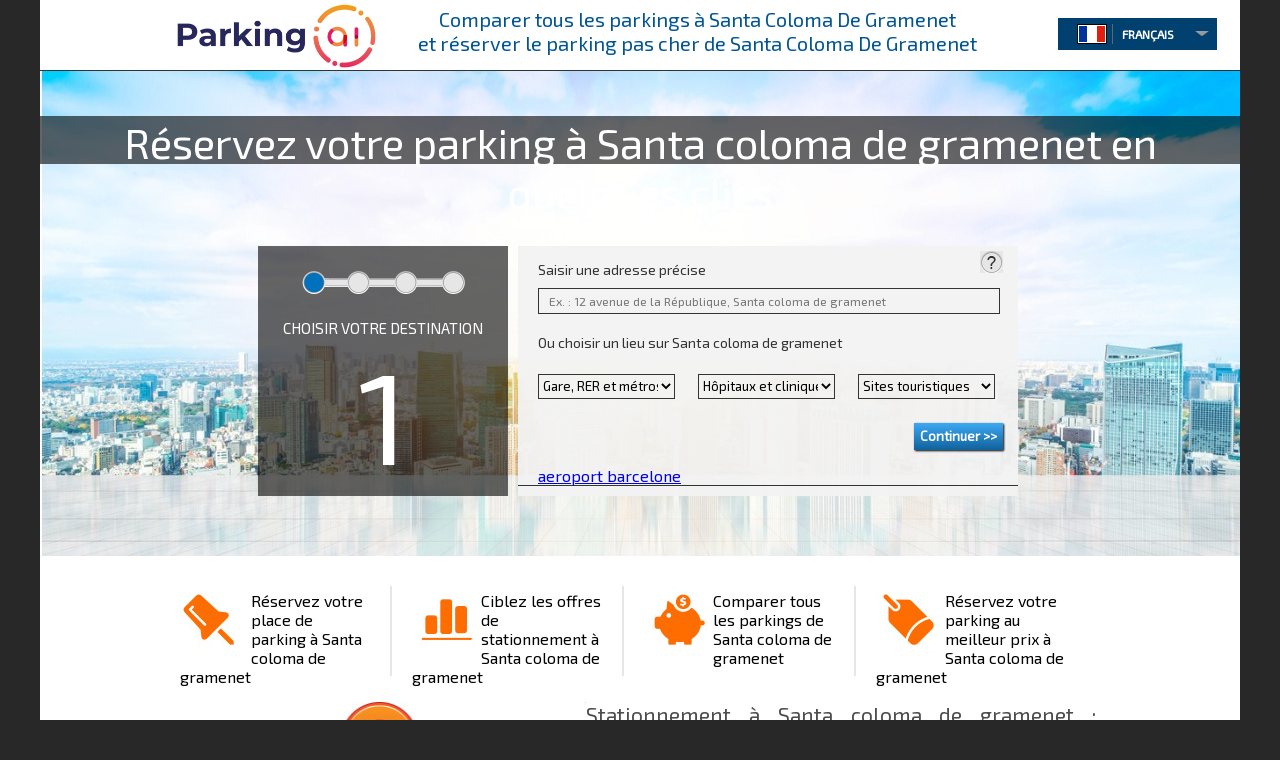

--- FILE ---
content_type: text/html; charset=UTF-8
request_url: https://www.parking.ai/fr/santa-coloma-de-gramenet/
body_size: 11067
content:
<!DOCTYPE html>
<html lang="fr" prefix="og: http://ogp.me/ns#">
<head>
	<link rel="dns-prefetch" href="https://www.parking.ai">
	<link rel="dns-prefetch" href="//maps.googleapis.com">
    <link rel="dns-prefetch" href="//fonts.googleapis.com">
    <link rel="dns-prefetch" href="www.google-analytics.com">
    <link rel="dns-prefetch" href="www.googletagmanager.com">
    <link rel="dns-prefetch" href="//fonts.googleapis.com">
<meta charset="utf-8" />
	<meta property="og:site_name" content="Parking.ai" />
	<meta name="twitter:card" content="summary" />
	<meta name="twitter:site" content="@parking_ai" />
<title>Parking à Santa Coloma De Gramenet | Réservation simple avec Parking AI</title>
<meta name="og:title" content="Parking à Santa Coloma De Gramenet | Réservation simple avec Parking AI" />
<meta name="twitter:title" content="Parking à Santa Coloma De Gramenet | Réservation simple avec Parking AI" />
<meta name="robots" content="index, follow" />
<meta name="googlebot" content="index, follow, max-snippet:-1, max-image-preview:large, max-video-preview:-1" />
<meta name="bingbot" content="index, follow, max-snippet:-1, max-image-preview:large, max-video-preview:-1" />
		<meta name="og:description" content="Parking Santa Coloma De Gramenet : comparer tous les parking de Santa Coloma De Gramenet et réserver votre parking à Santa Coloma De Gramenet, obtenez les meilleurs bons plans de parking pas cher pour se garer à Santa Coloma De Gramenet" />
<meta name="description" content="Parking Santa Coloma De Gramenet : comparer tous les parking de Santa Coloma De Gramenet et réserver votre parking à Santa Coloma De Gramenet, obtenez les meilleurs bons plans de parking pas cher pour se garer à Santa Coloma De Gramenet" />
<meta name="twitter:description" content="Parking Santa Coloma De Gramenet : comparer tous les parking de Santa Coloma De Gramenet et réserver votre parking à Santa Coloma De Gramenet, obtenez les meilleurs bons plans de parking pas cher pour se garer à Santa Coloma De Gramenet" />
<meta name="keywords" content="PARKING AI Santa coloma de gramenet,parking Santa coloma de gramenet,stationnement Santa coloma de gramenet,se garer Santa coloma de gramenet,parking pas cher Santa coloma de gramenet,bon plan parking Santa coloma de gramenet" />
<link rel="canonical" href="https://www.parking.ai/fr/santa-coloma-de-gramenet/" />
	<link rel="alternate" href="https://www.parking.ai/fr/santa-coloma-de-gramenet/" hreflang="fr-fr" />
	<link rel="alternate" href="https://www.parking.ai/fr/santa-coloma-de-gramenet/" hreflang="fr-be" />
	<link rel="alternate" href="https://www.parking.ai/fr/santa-coloma-de-gramenet/" hreflang="fr-ch" />
	<link rel="alternate" href="https://www.parking.ai/en/santa-coloma-de-gramenet/" hreflang="en-gb" />
	<link rel="alternate" href="https://www.parking.ai/de/santa-coloma-de-gramenet/" hreflang="de-de" />
	<link rel="alternate" href="https://www.parking.ai/de/santa-coloma-de-gramenet/" hreflang="de-ch" />
	<link rel="alternate" href="https://www.parking.ai/es/santa-coloma-de-gramenet/" hreflang="es-es" />
	<link rel="alternate" href="https://www.parking.ai/it/santa-coloma-de-gramenet/" hreflang="it-it" />
	<link rel="alternate" href="https://www.parking.ai/it/santa-coloma-de-gramenet/" hreflang="it-ch" />
	<link rel="alternate" href="https://www.parking.ai/nl/santa-coloma-de-gramenet/" hreflang="nl-nl" />
	<link rel="alternate" href="https://www.parking.ai/nl/santa-coloma-de-gramenet/" hreflang="nl-be" />
<meta property="og:image" content="https://www.parking.ai/images/logo_parking_ai_horizontal2-66.png"/>
<meta name="twitter:image" content="https://www.parking.ai/images/logo_parking_ai_horizontal2-66.png" />
<link rel="icon" type="image/png" href="/favicon-96x96.png" sizes="96x96" />
<link rel="icon" type="image/svg+xml" href="/favicon.svg" />
<link rel="shortcut icon" href="/favicon.ico" />
<link rel="apple-touch-icon" sizes="180x180" href="/apple-touch-icon.png" />
<meta name="apple-mobile-web-app-title" content="Parking.ai" />
<link rel="manifest" href="/site.webmanifest" />
<link rel="stylesheet" type="text/css" media="all" href="https://www.parking.ai/assets/theme25/css/style.css?ver=2.0.9" />
<script async src="https://pagead2.googlesyndication.com/pagead/js/adsbygoogle.js?client=ca-pub-3153446155306980" crossorigin="anonymous"></script>

<link rel="stylesheet" type="text/css" href="https://fonts.googleapis.com/css?family=Exo+2|Didact+Gothic" />
<script type="text/javascript" src="https://www.parking.ai/assets/theme25/js/jquery-1.9.1.min.js"></script>

<!-- Google tag (gtag.js) -->
<script async src="https://www.googletagmanager.com/gtag/js?id=G-GJKJ55TW47"></script>
<script>
  window.dataLayer = window.dataLayer || [];
  function gtag(){dataLayer.push(arguments);}
  gtag('js', new Date());

  gtag('config', 'G-GJKJ55TW47');
</script>

</head>
<body>
<div id="wrapper" class="hfeed"><div id="header">
	<div class="header-logo"> 
	  
	  <a href="https://www.parking.ai/fr/">
   
		  <img src="https://www.parking.ai/images/logo_parking_ai_horizontal2-66.png" alt="Réservation Parking Santa Coloma De Gramenet Assistant Intelligent" height="66" border="0" style="margin-left:15px;margin-top:3px;"/>
  	  </a> 
		
	</div>
  
	<div class="header-menu-flags">
	
   
	  	  <h1 style="text-align: center; text-indent: inherit; color: #005592; font-size: 20px; padding-bottom: 37px; padding-right: 50px; position: relative; top: -10px;">
	  	  		  Comparer tous les parkings à Santa Coloma De Gramenet<br>et réserver le parking pas cher de Santa Coloma De Gramenet 
	  	  	  </h1> 
	  	
  		  <div class="flags">
		<div class="selectBox"> <span class="selected"></span> 
		  <span class="selectArrow">
			  <label class="sp-home">&nbsp;</label>
		  </span>
		  <div class="selectOptions">
			   

<span class="selectOption" value="https://www.parking.ai/fr/santa-coloma-de-gramenet/">
<label class="flag-fr sp-f-fr sp-home">&nbsp;</label>
&nbsp;&nbsp;FRANÇAIS</span>
	<span class="selectOption" value="https://www.parking.ai/en/santa-coloma-de-gramenet/">
<label class="flag-en sp-home sp-f-en">&nbsp;</label>
&nbsp;&nbsp;ENGLISH</span> 
	<span class="selectOption" value="https://www.parking.ai/es/santa-coloma-de-gramenet/">
<label class="flag-es sp-home sp-f-es">&nbsp;</label>
	&nbsp;&nbsp;ESPAÑOL</span>  
	<span class="selectOption" value="https://www.parking.ai/it/santa-coloma-de-gramenet/">
<label class="flag-it sp-home sp-f-it">&nbsp;</label>
&nbsp;&nbsp;ITALIANO</span>
	<span class="selectOption" value="https://www.parking.ai/de/santa-coloma-de-gramenet/">
<label class="flag-de sp-home sp-f-de">&nbsp;</label>
&nbsp;&nbsp;DEUTSCH</span>
	<span class="selectOption" value="https://www.parking.ai/nl/santa-coloma-de-gramenet/">
<label class="flag-nd sp-home sp-f-nd">&nbsp;</label>
&nbsp;&nbsp;NEDERLANDS</span>

           
		  </div>
		</div>
	  </div>
	</div>
  </div>
		  
  <div class="content-home">
  <div class="begin-process">
        <div class="begin-process begin-process-city">
                        	<!--home Steps-->

<div class="photo-city">
	<div class="slogan slogan-city">
     	<div class="slg">
    		<p>Réservez votre parking à Santa coloma de gramenet en quelques clics</p>
        </div>
    </div>
        <img src="https://www.parking.ai/assets/theme25/images/home-city/home-city-default.jpg" alt="Parking.ai Santa coloma de gramenet" />
</div>
<div class="steps"   >
    <form id="demoForm" action="https://www.parking.ai/fr/santa-coloma-de-gramenet/waiting.php" method="post">
		         		    <input type="hidden" id="select_by_footer" value="0" />
                    <input type="hidden" id="phoneBooking" name="phoneBooking" value="0" />
                    <input type="hidden" value="" name="addressCor" id="addressCor" />
                    <input type="hidden" value="" name="addressForList" id="addressForList" />
                    <input type="hidden" id="dateStartGen" name="dateStartGen" value="" />
                    <input type="hidden" id="hourStartGen" name="hourStartGen" value="" />
                    <input type="hidden" id="partner" name="partner" value="" />
		     
                    <input type="hidden" id="typePark" name="typePark" value="1" />
		    
        <div id="fieldWrapper">
        <div class="step" id="step2" style="display:none">              <div class="step-number">
				                  	<div class="img-back-stp1-c sp-home">&nbsp;</div>
                	<p class="title-step">CHOISIR VOTRE DESTINATION</p>
                	<p class="number-step">1</p>
                 			</div>
                        <div class="step-content">


				<p class="titleByGoogle">Saisir une adresse précise</p>
                <p class="step-content-question sp-home sp-question"><a class="question" id='question2' href='#' title="Étape 1 – Cette partie vous permet d’entrer la destination où vous souhaitez idéalement vous garer, soit en tapant l’adresse précise située sur , soit en sélectionnant un lieu.">&nbsp;&nbsp;&nbsp;</a></p>
                <p class="addressG"><input autocomplete="off" type="hidden" name="address" id="address" width="316" value="Ex. : 12 avenue de la République, Santa coloma de gramenet"   onfocus="(this.value == 'Ex. : 12 avenue de la République, Santa coloma de gramenet') && (this.value = ''); this.select()"  onblur="(this.value == '') && (this.value = 'Ex. : 12 avenue de la République, Santa coloma de gramenet')" onkeyup="geocode(0)" title="Ex. : 12 avenue de la République, Santa coloma de gramenet" />

                 <input id="geocomplete" autocomplete="off" type="text" placeholder="Ex. : 12 avenue de la République, Santa coloma de gramenet"  />
                </p>
                 						   <div class="suggestion-block">
                                            <div class="suggestion-block-content">
                                               <p id="message_step2" style="display:none">Cliquez sur la suggestion pour valider l’adresse de destination<span id="close-suiggest">X</span></p>
                                               <ol id="suggest_list"></ol>
                                            </div>

                                           </div>
                                <p id="txtChooseAPlace" class="titleByN">Ou choisir un lieu sur&nbsp;Santa coloma de gramenet</p>
                <table class="selectIndex" width="100%">
                	<tr>
                    	<td>
                            <div class="listContainer">
                                <ul>
                                    <li id="transportsLI"> <div class="listItem select-area">
                                        <select id="transports" name="opt1" class="select-home step2select">
                                            <option value="0" selected="selected">Gare, RER et métros</option>
                                        </select>
                                        <img src="https://www.parking.ai/assets/theme25/images/waitTimer.gif"
                                            class="img-wait" alt="Gare, RER et métros Santa coloma de gramenet"
                                            title="Gare, RER et métros Santa coloma de gramenet" width="50"/>
                                    </div> </li>
                                    <li id="cliniquesLI"> <div class="listItem select-area">
                                        <select id="cliniques" name="opt2" class="select-home step2select">
                                            <option value="0" selected="selected">Hôpitaux et cliniques</option>
                                        </select>
                                        <img src="https://www.parking.ai/assets/theme25/images/waitTimer.gif"
                                            class="img-wait" alt="Hôpitaux et cliniques Santa coloma de gramenet"
                                            title="Hôpitaux et cliniques Santa coloma de gramenet" width="50"/>
                                    </div> </li>
                                    <li id="hotelLI"> <div class="listItem select-area">
                                        <select id="hotel" name="opt3" class="select-home step2select">
                                            <option value="0" selected="selected">Hôtels</option>
                                        </select>
                                        <img src="https://www.parking.ai/assets/theme25/images/waitTimer.gif"
                                            class="img-wait" alt="Hôtels Santa coloma de gramenet"
                                            title="Hôtels Santa coloma de gramenet" width="50"/>
                                    </div> </li>
                                    <li id="touristiquesLI"> <div class="listItem select-area">
                                        <select id="touristiques" name="opt4" class="select-home step2select">
                                            <option value="0" selected="selected">Sites touristiques</option>
                                        </select>
                                        <img src="https://www.parking.ai/assets/theme25/images/waitTimer.gif"
                                            class="img-wait" alt="Sites touristiques Santa coloma de gramenet"
                                            title="Sites touristiques Santa coloma de gramenet" width="50"/>
                                    </div> </li>
                                    <li id="spectaclesLI"> <div class="listItem select-area"
                                        ><select id="spectacles" name="opt5" class="select-home step2select">
                                            <option value="0" selected="selected">Spectacles</option>
                                        </select>
                                        <img src="https://www.parking.ai/assets/theme25/images/waitTimer.gif"
                                            class="img-wait" alt="Spectacles Santa coloma de gramenet"
                                            title="Spectacles Santa coloma de gramenet" width="50"/>
                                    </div> </li>
                                    <li class="lastContainer"> <div class="listItem">
                                        <input type="button" class="nextForm btn-new-next-form" id="continueAddress" value="Continuer &gt;&gt;" />
                                    </div> </li>
                                </ul>
                            </div>
                        </td>
                    </tr>
                </table>
                                <div class="selectIndex">
                    <p id="aeroports"></p>
                </div>
                <div class="stepsMessage">
                	<p class="msj1"></p>
                </div>
			</div>
        </div>
        <div class="step" id="step3" style="display:none">             <div class="step-number">
			                      	<div class="img-back-stp2-c sp-home">&nbsp;</div>
                	<p class="title-step">CHOISIR LA DATE D’ARRIVÉE</p>
                	<p class="number-step">2</p>
                 			</div>
                        <div class="step-content">
				<p class="titleByStartHour">Saisissez la date et l’heure auxquelles vous prévoyez votre arrivée</p>
                <p class="step-content-question sp-home sp-question"><a class="question" id='question3' href='#' title="Étape 2 – Entrez la date et l’heure de votre arrivée.">&nbsp;&nbsp;&nbsp;</a></p>
                <table width="100%" class="step-hour">
                    <tr>
                    	<td height="145px" valign="top">
                        	 <p class="titleByN" style="font-weight:normal">À partir de quand arrivez-vous ?<input type="hidden" value="0"/></p>
                             <p class="hourStartBlock">
                             	<input id="dateStep3" type="text" class="required" name="dateStart" title="Sélectionnez une date d’arrivée" />
                             	<input type="text" class="inputform required" style="width: 70px;" id="hourStep3" name="hourStart" value="08:00" title="Sélectionnez une heure d’arrivée" />
                             	<input type="button" class="nextForm hour-start-button btn-new-next-form" id="continueDate" name="continue" value="Continuer &gt;&gt;"/><br />
                             </p>
                             <p id="incorrectRangeFirst" style="display:none; color:#FF0000">La date/heure indiquée est incorrecte ou est antérieure à la date/heure actuelle. Ou erreur dans le format de la date. Celle-ci doit être du type 23/09/2012 09:00</p>


                         </td>
                    </tr>
                </table>
                <div class="stepsMessage">
                	<p class="msj1"></p>
                    <p><span class="msj2"></span>&nbsp;<span class="backstep changer-step2">changer</span></p>
                </div>
			</div>
        </div>
        <div class="step" id="step4" style="display:none">             <div class="step-number">
				                  	<div class="img-back-stp3-c sp-home">&nbsp;</div>
                	<p class="title-step">CHOISIR LA DURÉE</p>
                	<p class="number-step">3</p>
                 			</div>
                        <div class="step-content">
            <p class="titleByStartHourEnd">Choisissez une durée prédéfinie ou saisissez la date et l’heure de votre départ</p>
                <p class="step-content-question sp-home sp-question"><a class="question" id='question4' href='#' title="Étape 3 – Choisissez une durée présélectionnée ou entrez la date et l’heure de votre départ.">&nbsp;&nbsp;&nbsp;</a></p>
                <p class="titleByN" style="font-weight:normal; padding: 10px 20px !important; border-top:1px solid #333">Combien de temps restez-vous ?</p>
                <p style="padding:0 0 0 20px;">

                                    <input type="button"  class="how-long-m " id="2h" value="2h" size="10" />
                                    <input type="button"  class="how-long-m " id="4h" value="4h" size="10" />
                                    <input type="button"  class="how-long-m " id="6h" value="6h" size="10" />
                                    <input type="button"  class="how-long-m " id="8h" value="8h" size="10" />

                                    <input type="button"  class="how-long-m how-long-b" id="soiree" value="Soirée" size="20"/>
                                    <input type="button"  class="how-long-m how-long-b" id="nuit" value="Nuit" size="20"/>
                                    <input type="button"  class="how-long-m " id="24h" value="24h" size="10" />
                                    <input type="button"  class="how-long-m" id="2J" value="2J" size="10"/>
                                    <input type="button"  class="how-long-m" id="3J" value="3J" size="10"/>
                                    <input type="button"  class="how-long-m" id="7J" value="7J" size="10"/>
                                    <input type="button"  class="how-long-m" id="10J" value="10J" size="10"/>

                                    <input type="hidden" class="required" name="how-long" id="how-long" value="" />
                                    </p>
                  <table width="100%">
                    <tr>
                    	<td><p class="titleByN" style="font-weight:normal; padding-top:10px !important">Ou quand repartez-vous ?</p>
                        <p class="date-end-button">
                           <input id="dateStep4" type="text" class="dateF " name="dateEnd" title="Sélectionnez une date de départ" />
                           <input type="text" class="inputform " style="width: 70px;" id="hourStep4" name="hourEnd" value="08:00" title="Sélectionnez une heure de départ" />
                           <input type="button" class="nextForm continue btn-new-next-form" id="dateDepart" name="continueS4" value="Continuer"/>
                        </p>
                           <br/>
                           <p id="incorrectRange" style="display:none; color:#FF0000">La date indiquée est incorrecte</p>
                           <p id="incorrectDateHoure" style="display:none; color:#FF0000">Vérifiez la date ou l’heure de départ. Ou erreur dans le format de la date. Celle-ci doit être du type 23/09/2012 09:00</p>
                           <p id="incorrectNumberDays" style="display:none; color:#FF0000">Durée limitée à  jours</p>
                        </td>
                      </tr>
                    </table>
                    <div class="stepsMessage verifySize">
					<p class="msj1"></p>
                    <p><span class="msj2"></span>&nbsp;<span class="backstep changer-step2">changer</span></p>
                    <p><span class="msj3"></span>&nbsp;<span class="backstep changer-step3">changer</span></p>
                    </div>
			</div>
        </div>
        <div class="step5 step submit_step" id="confirmation" style="display:none">              <div class="step-number">
				                  	<div class="img-back-stp4-c sp-home">&nbsp;</div>
                	<p class="title-step">TYPE DU VÉHICULE</p>
                	<p class="number-step">4</p>
                 			</div>
                        <div class="step-content">
            <p class="titleByStartHour" style="margin-bottom:5px !important">Choisissez le type de véhicule</p>
                <p class="step-content-question sp-home sp-question"><a class="question" id='question5' href='#' title="Étape 4 – Choisissez la hauteur de votre véhicule et complétez par les options de recherche.">&nbsp;&nbsp;&nbsp;</a></p>
                <table width="100%" class="step-hour">
                    <tr>
                    	<td>
                        	 <p class="titleByN" style="font-weight:normal">Pour quel type de véhicule ?</p>
                             <p class="finalBlock">
                             	<select class="select-home2 select-step select-step-ma2" name="voiture">
                                <option value="1" selected="selected">Voiture (Hauteur < 1m90)</option>
                                              <option value="0" >2 roues</option>
                                              <option value="2" >Utilitaire (Hauteur < 2m20)</option>
                                              <option value="4" >Camion (Hauteur < 3m60)</option>
                                </select>
                             	<input class="nextForm2 lancerrecherche lrb btn-new-next-form" type="button" value="Voir les résultats"/>
                             </p>
                             <p id="incorrectDatas" style="display:none; color:#FF0000">Vérifiez la date et l’heure d’entrée et de sortie</p>
                                     <p align="center" style="display:none"><input class="lancerrecherche" type="submit" id="next" value="Voir les résultats"/></p>


                         </td>
                    </tr>
                </table>
					<div class="stepsMessage verifySize">
					<p class="msj1"></p>
                    <p><span class="msj2"></span>&nbsp;<span class="backstep changer-step2">changer</span></p>
                    <p><span class="msj3"></span>&nbsp;<span class="backstep changer-step3">changer</span></p>
                    <p><span class="msj4"></span>&nbsp;<span class="backstep changer-step4">changer</span></p>
                    </div>
			</div>
        </div>
       </div>
    </form>
</div>

                    </div>

        <div class="home-links both">
        

<ul>
	<li><span class="sp-links-home sp-home-icons1"></span>Réservez votre place de parking à Santa coloma de gramenet </li>
	<li><span class="sp-links-home sp-home-icons2"></span>Ciblez les offres de stationnement à Santa coloma de gramenet</li>
	<li><span class="sp-links-home sp-home-icons3"></span>Comparer tous les parkings de Santa coloma de gramenet</li>
	<li style="border: none !important;"><span class="sp-links-home sp-home-icons4"></span>Réservez votre parking au meilleur prix à Santa coloma de gramenet </li>
</ul>
        </div>
                <div class="principal-ariticle both">
           	<div class="home-map">
               <img src="https://www.parking.ai/assets/theme25/images/home-map.jpg" width="426" height="366" align="left" alt="Parking pas cher Santa coloma de gramenet" />
                </div>
                <div class="home-map-text">
					
<h2>Stationnement à Santa coloma de gramenet : Réservez Facilement Votre Place de Parking avec PARKING Ai</h2>

<p style="font-size: 16px; text-align: left;">Bienvenue à Santa coloma de gramenet. Que vous visitiez pour une journée ou plus longtemps, PARKING Ai vous aide à trouver et réserver votre place de parking en toute simplicité. Évitez le stress de chercher un stationnement et profitez pleinement de votre séjour.</p>
<br>
<h2>Pourquoi Utiliser PARKING Ai pour le Stationnement à Santa coloma de gramenet ?</h2>

<ul>
  <li><strong>Comparaison en Temps Réel :</strong> Accédez instantanément aux meilleures offres de parking à Santa coloma de gramenet grâce à une plateforme intuitive et actualisée en temps réel.</li>
  <li><strong>Économies Garanties :</strong> Trouvez des tarifs compétitifs et réservez à l’avance pour bénéficier des meilleures conditions.</li>
  <li><strong>Localisation Idéale :</strong> Garez-vous à proximité des lieux clés comme la gare de Santa coloma de gramenet, les sites touristiques ou les quartiers commerçants.</li>
  <li><strong>Simplicité et Sécurité :</strong> Réservez en quelques clics et bénéficiez d’un stationnement sécurisé pour tous types de véhicules.</li>
</ul>
<br>
<h2>Les Tarifs et Zones de Stationnement à Santa coloma de gramenet</h2>

<p style="font-size: 16px; text-align: left;">Santa coloma de gramenet propose diverses options de stationnement adaptées à vos besoins :</p>

<ul>
  <li><strong>Stationnement en Centre-Ville :</strong> Zones payantes idéales pour des courses rapides ou une visite courte. Les tarifs varient généralement entre 1,50 € et 2,50 € de l'heure.</li>
  <li><strong>Parkings Longue Durée :</strong> Profitez de parkings sécurisés pour des séjours plus longs, à partir de 10 € par jour.</li>
  <li><strong>Stationnement Gratuit :</strong> Certaines zones périphériques offrent des emplacements gratuits pour des stationnements prolongés.</li>
</ul>
<br>
<h2>Comment Réserver Votre Parking à Santa coloma de gramenet avec PARKING Ai ?</h2>

<ol>
  <li><strong>Entrez votre destination :</strong> Indiquez une adresse précise ou choisissez un lieu d’intérêt (gare, centre-ville, etc.).</li>
  <li><strong>Sélectionnez vos dates et horaires :</strong> Définissez la durée exacte de votre stationnement.</li>
  <li><strong>Comparez les options :</strong> Parcourez les parkings disponibles et sélectionnez celui qui correspond à vos besoins et à votre budget.</li>
  <li><strong>Réservez en ligne :</strong> Finalisez votre réservation en toute sécurité.</li>
</ol>

<br>
<h2>Avantages pour les Visiteurs et les Résidents</h2>

<p style="font-size: 16px; text-align: left;">Que vous habitiez à Santa coloma de gramenet ou que vous soyez de passage, PARKING Ai s’adapte à vos besoins :</p>
<ul>
  <li><strong>Pour les résidents :</strong> Des abonnements mensuels à prix compétitifs dans les parkings de la ville.</li>
  <li><strong>Pour les visiteurs :</strong> Des solutions de stationnement à proximité des lieux touristiques.</li>
</ul>
<br>
<h2>Réservez Votre Parking à Santa coloma de gramenet Dès Maintenant</h2>

<p style="font-size: 16px; text-align: left;">Avec PARKING Ai, trouvez la place parfaite en quelques clics et gagnez du temps pour explorer Santa coloma de gramenet en toute sérénité. Nos partenaires locaux vous garantissent une expérience de stationnement simple, rapide et économique.</p>

<br>
<h2>Découvrez d’Autres Destinations</h2>

<p style="font-size: 16px; text-align: left;">En voyage ou à domicile, PARKING Ai vous accompagne également dans d’autres villes de France. Explorez nos services dans des destinations populaires comme <a href="https://www.parking.ai/fr/paris/">Paris</a>, <a href="https://www.parking.ai/fr/lille/">Lille</a> ou <a href="https://www.parking.ai/fr/nantes/">Nantes</a>.</p>

                                
                </div>
                <br class="both">

        </div>
                <br class="both" />


  </div>
</div>
<div style="height:45px; clear:both"></div>
<style>.footer-top{background:#FFF !important}.footer-top h4{ color:#FFF}.footer-middle-content h4{ color:#FFF}.footer-top h4 strong{ color:#FFF;}</style>
<div id="footer" role="contentinfo">
     <div class="footer-middle both"> 
     	<div class="footer-middle-content">
        	<ul>
            <!-- country -->
            				
            								                        <!--<li>
                            <h2>PARKINGS À LA UNE Santa coloma de gramenet</h2>                    
                            <ul>                                                                <li>
                                    <h3><a href="https://www.parking.ai/fr/santa-coloma-de-gramenet/detail-parking-centro-santa-coloma-m-c53113-ppd/">
                                    Parking Centro Santa Coloma
                                    </a></h3>
                                </li>
                                                                <li>
                                    <h3><a href="https://www.parking.ai/fr/barcelone/detail-parking-placa-francesc-layret-bsm-m-c46332-ppd/">
                                    Parking Plaça Francesc Layret
                                    </a></h3>
                                </li>
                                                                <li>
                                    <h3><a href="https://www.parking.ai/fr/badalona/detail-parking-placa-la-plana-saba-m-c44961-ppd/">
                                    Parking Plaça La Plana
                                    </a></h3>
                                </li>
                                                                <li>
                                    <h3><a href="https://www.parking.ai/fr/badalona/detail-parking-pompeu-fabra-engestur-m-c46465-ppd/">
                                    Parking Pompeu Fabra
                                    </a></h3>
                                </li>
                                                                <li>
                                    <h3><a href="https://www.parking.ai/fr/barcelone/detail-parking-joan-maragall-amilcar-m-c53154-ppd/">
                                    Parking Joan Maragall - Amílcar
                                    </a></h3>
                                </li>
                                                                                            </ul>
                        </li>-->
						                                                            <!--City -->
                     <li >
                        <h2>Stationner à Santa coloma de gramenet</h2>

                        <ul>
                                                        <li>
                                <h3><a href="https://www.parking.ai/fr/santa-coloma-de-gramenet/liste-des-parkings-de-santa-coloma-de-gramenet-li-plp/" >
                                Liste des parkings de Santa coloma de gramenet
                                </a></h3>
                            </li>
                                                                                    <li>
                                <h3><a href="https://www.parking.ai/fr/santa-coloma-de-gramenet/liste-des-parkings-des-metros-et-gares-de-santa-coloma-de-gramenet-m-lm/" >
                                Liste des parkings des gares et métros
                                </a></h3>
                            </li>
                                                        <li>
                                <h3><a href="https://www.parking.ai/fr/santa-coloma-de-gramenet/liste-des-parkings-des-cliniques-et-hopitaux-de-santa-coloma-de-gramenet-ho-lm/" >
                                Liste des parkings des hôpitaux
                                </a></h3>
                            </li>
                                                        <li>
                                <h3><a href="https://www.parking.ai/fr/santa-coloma-de-gramenet/liste-des-parkings-des-lieux-touristiques-de-santa-coloma-de-gramenet-t-lm/" >
                                Liste des parkings des sites touristiques
                                </a></h3>
                            </li>
                                                        <li>
                                <h3><a href="https://www.parking.ai/fr/" >
                                
                                </a></h3>
                            </li>
                                                    </ul>
                    </li>
                                        <li>
                        <h2>PARKINGS EN VILLE ET AÉROPORTS</h2>               
                        <ul>                                                                <li>
                                    <h3><a href="https://www.parking.ai/fr/aeroport-barcelone">
                                        Les parkings de l'
                                        aeroport barcelone</h3>
                                    </a>
                                </li>
                                                                                    </ul>
                    </li>
                                                       
               
                                                                
            
           </ul><br class="both" /><br />
        </div>
     </div>
     <div class="footer-bottom">
        <div class="footer-bottom-info">
            

<h3><a href="https://www.parking.ai/fr/" style="color:#fff">COMPARAISON ET RÉSERVATION D'OFFRES DE PARKING</a> EN <a href="https://www.parking.ai/fr/villes-france/" style="color:#fff">VILLE</a> ET AUX <a href="https://www.parking.ai/fr/aeroports/" style="color:#fff">AÉROPORTS</a></h3>
<h4>Exploitants de parkings en ville ou aux aéroports : <a href="https://proparking.ai" style="color:#fff">Découvrez notre logiciel de gestion de réservation de parking - proparking.ai</a></h4>
<p align="right">Copyright PARKING ARTIFICIAL INTELLIGENCE 2018-2024 - <a href="https://www.parking.ai/fr/">FR</a> | 
<a href="https://www.parking.ai/en/">EN</a> |
<a href="https://www.parking.ai/es/">ES</a> | 
<a href="https://www.parking.ai/de/">DE</a> | 
<a href="https://www.parking.ai/it/">IT</a> |
<a href="https://www.parking.ai/nl/">NL</a> - <a href="https://www.parking.ai/mentions-legales/"> Mentions légales</a></p>
        </div>
        <div class="footer-bottom-back"></div>
    </div>
</div>    


</div><!--wrapper-->
    
<script type="text/javascript" src="https://www.parking.ai/assets/theme25/js/jquery-1.9.1.min.js"></script>
<script type="text/javascript" src="https://www.parking.ai/assets/theme25/js/jquery.easing.1.3.js"></script>
<script type="text/javascript" src="https://www.parking.ai/assets/theme25/js/jquery.flag.js"></script>
<script type="text/javascript" src="https://www.parking.ai/assets/theme25/js/jquery.rating.js"></script>
<script type="text/javascript" src="https://www.parking.ai/assets/theme25/js/jquery.dropdownPlain.js"></script>
<script type="text/javascript" src="https://www.parking.ai/assets/theme25/js/jquery.blockUI.js"></script>
<script type="text/javascript" src="https://www.parking.ai/assets/theme25/js/jquery.validate.js" charset="utf-8"></script>
<script type="text/javascript" src="https://www.parking.ai/assets/theme25/js/jquery.jcarousel.min.js"></script>

<!-- Google Tag Manager -->

<noscript><iframe src="//www.googletagmanager.com/ns.html?id=GTM-K22BMR"
height="0" width="0" style="display:none;visibility:hidden"></iframe></noscript>
<script>(function(w,d,s,l,i){w[l]=w[l]||[];w[l].push({'gtm.start':
new Date().getTime(),event:'gtm.js'});var f=d.getElementsByTagName(s)[0],
j=d.createElement(s),dl=l!='dataLayer'?'&l='+l:'';j.async=true;j.src=
'//www.googletagmanager.com/gtm.js?id='+i+dl;f.parentNode.insertBefore(j,f);
})(window,document,'script','dataLayer','GTM-K22BMR');</script>
<script>
</script>
<!-- End Google Tag Manager -->
<!--LOGIN-->
<script type="text/javascript" language="javascript">
var cityName="Santa coloma de gramenet";
var languageT="fr";
var protocol="http";
var urlRootLanguage="https://www.parking.ai/fr/";
</script>


<script type="application/ld+json">
{
  "@context" : "http://schema.org",
  "@type" : "WebSite",
  "name" : "Parking AI",
  "url" : "https://www.parking.ai"
}
</script>
	
<script type="text/javascript">
var el = document.createElement('script');
      el.setAttribute('src', 'https://static.axept.io/sdk.js');
      el.setAttribute('type', 'text/javascript');
      el.setAttribute('async', true);
      el.setAttribute('data-id', '5f49f9848972ca1693e88d57');
      el.setAttribute('data-cookies-version', 'parking.ai-base');
if (document.body !== null) {
    document.body.appendChild(el);
}


if($('#reviews').length) {
    $(document).ready(function() {
        $.getJSON("https://www.parking.ai/fr/santa-coloma-de-gramenet/review.php?jsoncallback=?&id="+jQuery('#reviews').data("id")+"&lang="+languageT,
        {
            tags: "cat",
            tagmode: "any",
            format: "json"
        },
        function(data) {
            if(data==0){
            }else{
                //console.log(data);
				jQuery("#reviews").append(data);
            };
        });
    });
}


</script>
<!-- Matomo -->
<script>
  var _paq = window._paq = window._paq || [];
  /* tracker methods like "setCustomDimension" should be called before "trackPageView" */
  _paq.push(['trackPageView']);
  _paq.push(['enableLinkTracking']);
  (function() {
    var u="//data.parking.ai/";
    _paq.push(['setTrackerUrl', u+'matomo.php']);
    _paq.push(['setSiteId', '1']);
    _paq.push(['setUserId', 's7iu556i3e0ckvnd2p1fkmv8d9']);
var d=document, g=d.createElement('script'), s=d.getElementsByTagName('script')[0];
    g.async=true; g.src=u+'matomo.js'; s.parentNode.insertBefore(g,s);
  })();
        document.addEventListener('DOMContentLoaded', function() {
            var trackedLinks = document.querySelectorAll('a[href*="https://www.parking.ai/url/"]');

            trackedLinks.forEach(function(link) {
                link.addEventListener('click', function() {
                    _paq.push(['trackEvent', 'Redirections', 'Click', this.href]);
                });
            });
        });
</script>
<!-- End Matomo Code -->
<!--HOME REVIEW-->
<script type="text/javascript" language="javascript"><!--
$(document).ready(function(){
  $('#mycarouselNeoparking').jcarousel({
	wrap: 'circular'
  });
});
--></script>
<!--ui block-->
<script type="text/javascript" src="https://www.parking.ai/assets/theme25/js/jquery.ui.core.js"></script>
<script type="text/javascript" src="https://www.parking.ai/assets/theme25/js/jquery.ui.widget.js"></script>
<script type="text/javascript" src="https://www.parking.ai/assets/theme25/js/jquery.ui.datepicker.js"></script>
<script type="text/javascript" src="https://www.parking.ai/assets/theme25/js/jquery-ui-1.8.14.reg-fr.js"></script>
<script type="text/javascript" src="https://www.parking.ai/assets/theme25/js/jquery.ui.timepicker.js"></script>
<!--form and validate-->
<script type="text/javascript" src="https://www.parking.ai/assets/theme25/js/jquery.form.js"></script>
<script type="text/javascript" src="https://www.parking.ai/assets/theme25/js/jquery.form.wizard.js"></script>
<!--tipsy-->
<script type="text/javascript" src="https://www.parking.ai/assets/theme25/js/jquery.tipsy.js"></script>

<script type="text/javascript" src="https://www.parking.ai/assets/theme25/js/jquery-ui-1.9.2.min.js"></script>
<script type="text/javascript" src="https://www.parking.ai/assets/theme25/js/jquery.mousewheel.min.js"></script>


<script type="text/javascript" src="https://www.parking.ai/assets/theme25/js/jquery.sbscroller.js"></script>
 
<script src="//maps.googleapis.com/maps/api/js?v=3.exp&language=fr&amp;libraries=places&key=AIzaSyDXLSQGk-tSygYJJP5HOz9vTJ9pk9aJcW8"></script>
<!--<script type='text/javascript' src='https://www.parking.ai/fr/santa-coloma-de-gramenet/assets/js/libs/markerclusterer_compiled.js'></script>-->
<script type="text/javascript" src="https://www.parking.ai/assets/theme25/js/markerwithlabel_packed.js" async></script><script type="text/javascript" language="javascript">
	
var CODE_COUNTRY="ES";
var urlGeneral='https://www.parking.ai/fr/santa-coloma-de-gramenet/';
var cityDefault = "santa-coloma-de-gramenet";
var cityDefault2 = "Santa coloma de gramenet";
 var arraySubRegions=new Array();
  	arraySubRegions[0]='';
 let defaultBounds = new google.maps.LatLngBounds(new google.maps.LatLng(41.361658662274, 2.0883877928102),new google.maps.LatLng(41.541466537726, 2.3282864071898));
;
var ArrayTextLanguages=new Array();
ArrayTextLanguages[0]='fr';//en
ArrayTextLanguages[1]='Heure';//hour
ArrayTextLanguages[2]='Minute';//minute
ArrayTextLanguages[3]='Arrivée';//Arriv&eacute;e
ArrayTextLanguages[4]='Départ';//D&eacute;part
ArrayTextLanguages[5]='Merci de choisir une suggestion ou un lieu.';//Merci de choisir une suggestion ou un Lieu :.
ArrayTextLanguages[6]='Lieu';//Lieu :

	var selectByFooter=0;

$('.scroll-pane').sbscroller();
var listPlaces=new Array();
$(document).ready(function() {

	$.getJSON("https://www.parking.ai/fr/santa-coloma-de-gramenet/neoparkingindex2.php?jsoncallback=?&town_pp="+cityDefault,
  	{
    	tags: "cat",
    	tagmode: "any",
    	format: "json"
  	},
  	function(data) {
    	if(data==0){
		}else{
            var elementCountListPlaces=0;
            var existAnyList = false;
			/////gare list
				var TRANSPORTS='';

				if(data.TRANSPORTS[0][0].responseStatus=='SUCCESS'){
					htmlTransports='';
					$.each(data.TRANSPORTS[0][0].result, function(i,listTransports){
							listPlaces[elementCountListPlaces]	= new Object();
							listPlaces[elementCountListPlaces].longitude=listTransports.longitude;
							listPlaces[elementCountListPlaces].latitude=listTransports.latitude;
							listPlaces[elementCountListPlaces].name=listTransports.name;
							listPlaces[elementCountListPlaces].placeId=listTransports.placeId;
							elementCountListPlaces++;
						if(listTransports.name!=null){
							if(selectByFooter!=0 && selectByFooter==listTransports.placeId){
								selectByFooterContent=' selected="selected" '
							}else{
								selectByFooterContent='';
							}
							htmlTransports+='<option'+ selectByFooterContent +' value="'+listTransports.longitude+'%-%'+listTransports.latitude+'%-%'+listTransports.name+'%-%'+listTransports.placeId+'">'+listTransports.name+'</option>';
							//console.log(htmlTransports);
						}
                    });
                    if (htmlTransports) {
                        existAnyList = true;
                        $('#transports').append(htmlTransports);
                    } else {
                        $('#transportsLI').hide();
                    }
				} else {
                    $('#transportsLI').hide();
                }
			////end gare list
			/////cliniques list
				var HOPITAUX='';
				if(data.HOPITAUX[0][0].responseStatus=='SUCCESS'){
					htmlHopitaux='';
					$.each(data.HOPITAUX[0][0].result, function(i,listHopitaux){
						listPlaces[elementCountListPlaces]	= new Object();
							listPlaces[elementCountListPlaces].longitude=listHopitaux.longitude;
							listPlaces[elementCountListPlaces].latitude=listHopitaux.latitude;
							listPlaces[elementCountListPlaces].name=listHopitaux.name;
							listPlaces[elementCountListPlaces].placeId=listHopitaux.placeId;
							elementCountListPlaces++;
						if(listHopitaux.name!=null){
							if(selectByFooter!=0 && selectByFooter==listHopitaux.placeId){
								selectByFooterContent=' selected="selected" '
							}else{
								selectByFooterContent='';
							}
						htmlHopitaux+='<option'+ selectByFooterContent +' value="'+listHopitaux.longitude+'%-%'+listHopitaux.latitude+'%-%'+listHopitaux.name+'%-%'+listHopitaux.placeId+'">'+listHopitaux.name+'</option>';
						}
					});
                    if (htmlHopitaux) {
                        existAnyList = true;
                        $('#cliniques').append(htmlHopitaux);
                    } else {
                        $('#cliniquesLI').hide();
                    }
				} else {
                    $('#cliniquesLI').hide();
                }
			////end cliniques list
			/////hotel list
				var HOTEL='';
				if(data.HOTEL[0][0].responseStatus=='SUCCESS'){
					htmlHotel='';
					$.each(data.HOTEL[0][0].result, function(i,listHotel){
							listPlaces[elementCountListPlaces]	= new Object();
							listPlaces[elementCountListPlaces].longitude=listHotel.longitude;
							listPlaces[elementCountListPlaces].latitude=listHotel.latitude;
							listPlaces[elementCountListPlaces].name=listHotel.name;
							listPlaces[elementCountListPlaces].placeId=listHotel.placeId;
							elementCountListPlaces++;
						if(listHotel.name!=null){
							if(selectByFooter!=0 && selectByFooter==listHotel.placeId){
								selectByFooterContent=' selected="selected" '
							}else{
								selectByFooterContent='';
							}
						htmlHotel+='<option'+ selectByFooterContent +' value="'+listHotel.longitude+'%-%'+listHotel.latitude+'%-%'+listHotel.name+'%-%'+listHotel.placeId+'">'+listHotel.name+'</option>';
						}
					});
                    if (htmlHotel) {
                        existAnyList = true;
                        $('#hotel').append(htmlHotel);
                    } else {
                        $('#hotelLI').hide();
                    }
				} else {
                    $('#hotelLI').hide();
                }
			////end hotel list
			/////spectacles list
				var SPECTACLES='';
				if(data.SPECTACLES[0][0].responseStatus=='SUCCESS'){
					htmlSpectacles='';
					$.each(data.SPECTACLES[0][0].result, function(i,listSpectacles){
							listPlaces[elementCountListPlaces]	= new Object();
							listPlaces[elementCountListPlaces].longitude=listSpectacles.longitude;
							listPlaces[elementCountListPlaces].latitude=listSpectacles.latitude;
							listPlaces[elementCountListPlaces].name=listSpectacles.name;
							listPlaces[elementCountListPlaces].placeId=listSpectacles.placeId;
							elementCountListPlaces++;
						if(listSpectacles.name!=null){
							if(selectByFooter!=0 && selectByFooter==listSpectacles.placeId){
								selectByFooterContent=' selected="selected" '
							}else{
								selectByFooterContent='';
							}
						htmlSpectacles+='<option'+ selectByFooterContent +' value="'+listSpectacles.longitude+'%-%'+listSpectacles.latitude+'%-%'+listSpectacles.name+'%-%'+listSpectacles.placeId+'">'+listSpectacles.name+'</option>';
						}
					});
                    if (htmlSpectacles) {
                        existAnyList = true;
                        $('#spectacles').append(htmlSpectacles);
                    } else {
                        $('#spectaclesLI').hide();
                    }
				} else {
                    $('#spectaclesLI').hide();
                }
			////end spectacles list
			/////touristiques list
				var TOURISM='';
				if(data.TOURISM[0][0].responseStatus=='SUCCESS'){
					htmlTourism='';
					$.each(data.TOURISM[0][0].result, function(i,listTourism){
						listPlaces[elementCountListPlaces]	= new Object();
							listPlaces[elementCountListPlaces].longitude=listTourism.longitude;
							listPlaces[elementCountListPlaces].latitude =listTourism.latitude;
							listPlaces[elementCountListPlaces].name     =listTourism.name;
							listPlaces[elementCountListPlaces].placeId  =listTourism.placeId;
							elementCountListPlaces++;
						if(listTourism.name!=null){
							if(selectByFooter!=0 && selectByFooter==listTourism.placeId){
								selectByFooterContent=' selected="selected" '
							}else{
								selectByFooterContent='';
							}
						htmlTourism+='<option'+ selectByFooterContent +' value="'+listTourism.longitude+'%-%'+listTourism.latitude+'%-%'+listTourism.name+'%-%'+listTourism.placeId+'">'+listTourism.name+'</option>';
						}
					});
                    if (htmlTourism) {
                        existAnyList = true;
                        $('#touristiques').append(htmlTourism);
                    } else {
                        $('#touristiquesLI').hide();
                    }
				} else {
                    $('#touristiquesLI').hide();
                }
				//console.log(listPlaces);
			////end touristiques list
			//AIRPORTS
			var AEROPORTS='';
			console.log(data.AEROPORTS[0][0]);
				if(data.AEROPORTS[0][0].responseStatus=='SUCCESS' & data.AEROPORTS[0][0].result!=0){
					htmlAeroports='  ';
					$.each(data.AEROPORTS[0][0].result.reverse(), function(i,listAeroports){
						listPlaces[elementCountListPlaces]	= new Object();
							listPlaces[elementCountListPlaces].name=listAeroports.name;
							listPlaces[elementCountListPlaces].placeId=listAeroports.placeId;
							listPlaces[elementCountListPlaces].url=listAeroports.url;
							//console.log(listAeroports.url);
							elementCountListPlaces++;
						htmlAeroports+='<a href="'+ listAeroports.url +'">'+listAeroports.name+'</a> ';
						
					});
                    if (htmlAeroports) {
                        $('#aeroports').append(htmlAeroports);
                    } else {
                        $('#aeroports').hide();
                    }
				} else {
                    $('#aeroports').hide();
                }
            if (!existAnyList) {
                $('#txtChooseAPlace').hide();
            }
            $(".img-wait").fadeOut("slow")
			//$('select').selectBoxIt();
		}
  	});
});

</script>
<!--review Steps-->

       <script type="text/javascript" src="https://www.parking.ai/assets/theme25/js/allindex.js"></script>
    <script type="text/javascript" src="https://www.parking.ai/assets/theme25/js/intparking.js"></script>
    <script type='text/javascript' src='https://www.parking.ai/assets/theme25/js/jquery.geocomplete.js'></script>
        <script type="text/javascript" language="javascript">
$(document).ready(function() {
//select step
			//verify is click footer

					if($('#select_by_footer').val()>0 && $('#select_by_footer').val()!=''){
						  $('#address').val('');
					  	  $('#addressCor').val('');
					      $("#address").removeClass("required");
						  textPlace="";
						  $('#addressForList').val(textPlace);
						  /*title=document.title;
						  document.title = "Parking " + textPlace + " "+ title;*/
						  $('.msj2').html('Lieu : '+textPlace)
						  $("#demoForm").formwizard("show","step3");

					}

});


(function($) {
	  $.extend(
			{
				jsonp: {
					script: null,
					options: {},
					call: function(url, options) {
						var default_options = {
							callback: function(){},
							callbackParamName: "callback",
							params: []
						};
						this.options = $.extend(default_options, options);
						//add parameters
						var separator = url.indexOf("?") > -1? "&" : "?";
						var head = $("head")[0];
						//format URL
						var params = [];
						for(var prop in this.options.params){
							params.push(prop + "=" + encodeURIComponent(options.params[prop]));
						}
						var stringParams = params.join("&");
						if(this.script){
							head.removeChild(script);
						}
						script = document.createElement("script");
						script.type = "text/javascript";
						//add script and call process method
						script.src = url + separator + stringParams + (stringParams?"&":"") + this.options.callbackParamName +"=jQuery.jsonp.process";
						head.appendChild(script);
					},
					process: function(data) { this.options.callback(data); }
				}
			});
})(jQuery);
</script>




</body></html>  

        

--- FILE ---
content_type: text/html; charset=UTF-8
request_url: https://www.parking.ai/fr/santa-coloma-de-gramenet/neoparkingindex2.php?jsoncallback=jQuery1910007282349078741257_1768892486348&town_pp=santa-coloma-de-gramenet&tags=cat&tagmode=any&format=json&_=1768892486349
body_size: 3552
content:
jQuery1910007282349078741257_1768892486348({"TRANSPORTS":[[{"responseStatus":"SUCCESS","url":"santa coloma de gramenet\/liste-des-parkings-des-metros-et-gares-de-santa coloma de gramenet-m-lm\/","labelUrl":"Liste des parkings des gares et m\u00e9tros","categoryNameGeneral":[["Gare","Gare","Gare"],["RER","RER","RER"],["Tram","Tram","Tram"],["Metro","Metro","Metro"]],"result":[{"placeId":"4723","town":"BARCELONA","name":"Gare Sant Andreu Arenal","categoryName":null,"categoryId":"2","longitude":"2.1832100","latitude":"41.4308500","metaTitle":"R\u00e9servation Parking Gare Sant Andreu Arenal - Barcelone","metaDescription":"R\u00e9servez votre parking \u00e0 la Gare Sant Andreu Arenal de Barcelone Paris et b\u00e9n\u00e9ficiez des meilleurs tarifs pour vous garer sur une place de stationnement.","metaKeywords":"gare sant andreu barcelone, parking, barcelone, parking gare sant andreu barcelone, gare sant andreu barcelone parking pas cher, parking gare sant andreu barcelone, gare sant andreu barcelone parking pas cher, parking proche gare sant andreu barcelone,","zipcode":"08030","languageId":"FR","description":"<div style=\"text-align: center;\"><span style=\"font-size:18px\"><strong>Stationner malin \u00e0 la Gare Sant Andreu - Barcelone<\/strong><\/span><\/div>\r\n<br \/>\r\nEn correspondance pour un TGV ou TER \u00e0 la Gare Sant Andreu \u00e0 Barcelone<span style=\"line-height:1.6\">&nbsp;? Besoin de laisser votre v\u00e9hicule sur place ? R\u00e9servez en ligne votre place de parking \u00e0 proximit\u00e9 imm\u00e9diate de la Gare Sant Andreu de Barcelone et gardez votre tranquillit\u00e9 d'esprit durant tout votre voyage.<\/span>\r\n\r\n<div>Comparez les parkings \u00e0 proximit\u00e9 imm\u00e9diate de la Gare Sant Andreu de Barcelone&nbsp;et r\u00e9servez votre place et \u00e0 des tarifs juqu'\u00e0 - 70 % de leur prix d'origine.<\/div>","image":"","rank":"1","description2":"<div style=\"text-align: center;\"><span style=\"font-size:18px\"><strong>Stationner malin \u00e0 la Gare Sant Andreu - Barcelone<\/strong><\/span><\/div>\r\n<br \/>\r\nEn correspondance pour un TGV ou TER \u00e0 la Gare Sant Andreu \u00e0 Barcelone<span style=\"line-height:1.6\">&nbsp;? Besoin de laisser votre v\u00e9hicule sur place ? R\u00e9servez en ligne votre place de parking \u00e0 proximit\u00e9 imm\u00e9diate de la Gare Sant Andreu de Barcelone et gardez votre tranquillit\u00e9 d'esprit durant tout votre voyage.<\/span>\r\n\r\n<div>Comparez les parkings \u00e0 proximit\u00e9 imm\u00e9diate de la Gare Sant Andreu de Barcelone&nbsp;et r\u00e9servez votre place et \u00e0 des tarifs juqu'\u00e0 - 70 % de leur prix d'origine.<\/div>\r\n"},{"placeId":"4724","town":"BARCELONA","name":"Gare Sant Andreu Comtal","categoryName":null,"categoryId":"2","longitude":"2.1932500","latitude":"41.4361200","metaTitle":"R\u00e9servation Parking Gare Sant Andreu Comtal - Barcelone","metaDescription":"R\u00e9servez votre parking \u00e0 la Gare Sant Andreu Comtal de Barcelone et b\u00e9n\u00e9ficiez des meilleurs tarifs pour vous garer sur une place de stationnement.","metaKeywords":"gare sant andreu comtal barcelone, parking, barcelone, parking gare sant andreu comtal barcelone, gare sant andreu comtal barcelone parking pas cher, parking gare sant andreu comtal barcelone, gare sant andreu comtal barcelone parking pas cher, parking proche gare sant andreu comtal barcelone,","zipcode":"08030","languageId":"FR","description":"<div style=\"text-align: center;\"><span style=\"font-size:18px\"><strong>Stationner malin \u00e0 la Gare de Sant Andreu Comtal - Barcelone<\/strong><\/span><\/div>\r\n<br \/>\r\nEn correspondance pour un TGV ou TER \u00e0 la Gare de Sant Andreu Comtal de Barcelone ? Besoin de laisser votre v\u00e9hicule sur place ? R\u00e9servez en ligne votre place de parking \u00e0 proximit\u00e9 imm\u00e9diate de la Gare de Sant Andreu Comtal \u00e0 Barcelone et gardez votre tranquillit\u00e9 d'esprit durant tout votre voyage.<br \/>\r\nComparez les parkings \u00e0 proximit\u00e9 imm\u00e9diate de la Gare de Sant Andreu Comtal de Barcelone et r\u00e9servez votre place et \u00e0 des tarifs juqu'\u00e0 - 70 % de leur prix d'origine.","image":"","rank":"0","description2":"<div style=\"text-align: center;\"><span style=\"font-size:18px\"><strong>Stationner malin \u00e0 la Gare de Sant Andreu Comtal - Barcelone<\/strong><\/span><\/div>\r\n<br \/>\r\nEn correspondance pour un TGV ou TER \u00e0 la Gare de Sant Andreu Comtal de Barcelone ? Besoin de laisser votre v\u00e9hicule sur place ? R\u00e9servez en ligne votre place de parking \u00e0 proximit\u00e9 imm\u00e9diate de la Gare de Sant Andreu Comtal \u00e0 Barcelone et gardez votre tranquillit\u00e9 d'esprit durant tout votre voyage.<br \/>\r\nComparez les parkings \u00e0 proximit\u00e9 imm\u00e9diate de la Gare de Sant Andreu Comtal de Barcelone et r\u00e9servez votre place et \u00e0 des tarifs juqu'\u00e0 - 70 % de leur prix d'origine."},{"placeId":"4741","town":"BARCELONA","name":"M\u00e9tro Bac de Roda","categoryName":null,"categoryId":"7","longitude":"2.195688","latitude":"41.415215","metaTitle":"","metaDescription":"","metaKeywords":"","zipcode":"08019","languageId":"FR","description":"","image":"","rank":"0","description2":""},{"placeId":"4684","town":"SANTA COLOMA DE GRAMENET","name":"M\u00e9tro Bar\u00f3 de Viver","categoryName":null,"categoryId":"7","longitude":"2.199771","latitude":"41.449992","metaTitle":"","metaDescription":"","metaKeywords":"","zipcode":"08921","languageId":"FR","description":"","image":"","rank":"0","description2":""},{"placeId":"4706","town":"BARCELONA","name":"M\u00e9tro Besos","categoryName":null,"categoryId":"7","longitude":"2.209859","latitude":"41.420654","metaTitle":"","metaDescription":"","metaKeywords":"","zipcode":"08020","languageId":"FR","description":"","image":"","rank":"0","description2":""},{"placeId":"4707","town":"BARCELONA","name":"M\u00e9tro Bes\u00f2s Mar","categoryName":null,"categoryId":"7","longitude":"2.216379","latitude":"41.415042","metaTitle":"","metaDescription":"","metaKeywords":"","zipcode":"08019","languageId":"FR","description":"","image":"","rank":"0","description2":""},{"placeId":"4756","town":"BARCELONA","name":"M\u00e9tro Camp de l'Arpa","categoryName":null,"categoryId":"7","longitude":"2.181433","latitude":"41.415084","metaTitle":"","metaDescription":"","metaKeywords":"","zipcode":"08026","languageId":"FR","description":"","image":"","rank":"0","description2":""},{"placeId":"4767","town":"BARCELONA","name":"M\u00e9tro Canyelles","categoryName":null,"categoryId":"7","longitude":"2.165841","latitude":"41.441763","metaTitle":"","metaDescription":"","metaKeywords":"","zipcode":"08042","languageId":"FR","description":"","image":"","rank":"0","description2":""},{"placeId":"4765","town":"BARCELONA","name":"M\u00e9tro Casa de l'Aigua","categoryName":null,"categoryId":"7","longitude":"2.18588","latitude":"41.45138","metaTitle":"","metaDescription":"","metaKeywords":"","zipcode":"08033","languageId":"FR","description":"","image":"","rank":"0","description2":""},{"placeId":"4763","town":"BARCELONA","name":"M\u00e9tro Ciutat Meridiana","categoryName":null,"categoryId":"7","longitude":"2.17471","latitude":"41.46099","metaTitle":"","metaDescription":"","metaKeywords":"","zipcode":"08033","languageId":"FR","description":"","image":"","rank":"0","description2":""},{"placeId":"4691","town":"BARCELONA","name":"M\u00e9tro Clot","categoryName":null,"categoryId":"7","longitude":"2.187215","latitude":"41.409744","metaTitle":"","metaDescription":"","metaKeywords":"","zipcode":"08018","languageId":"FR","description":"","image":"","rank":"0","description2":""},{"placeId":"4755","town":"BARCELONA","name":"M\u00e9tro Congres","categoryName":null,"categoryId":"7","longitude":"2.181446","latitude":"41.423492","metaTitle":"","metaDescription":"","metaKeywords":"","zipcode":"08027","languageId":"FR","description":"","image":"","rank":"0","description2":""},{"placeId":"4708","town":"BARCELONA","name":"M\u00e9tro El Maresme | F\u00f2rum","categoryName":null,"categoryId":"7","longitude":"2.216500","latitude":"41.412204","metaTitle":"","metaDescription":"","metaKeywords":"","zipcode":"08019","languageId":"FR","description":"","image":"","rank":"0","description2":""},{"placeId":"4688","town":"BARCELONA","name":"M\u00e9tro Fabra i Puig","categoryName":null,"categoryId":"7","longitude":"2.183830","latitude":"41.430064","metaTitle":"","metaDescription":"","metaKeywords":"","zipcode":"08030","languageId":"FR","description":"","image":"","rank":"0","description2":""},{"placeId":"4682","town":"SANTA COLOMA DE GRAMENET","name":"M\u00e9tro Fondo","categoryName":null,"categoryId":"7","longitude":"2.217827","latitude":"41.451687","metaTitle":"","metaDescription":"","metaKeywords":"","zipcode":"08921","languageId":"FR","description":"","image":"","rank":"0","description2":""},{"placeId":"4752","town":"BARCELONA","name":"M\u00e9tro Horta","categoryName":null,"categoryId":"7","longitude":"2.160002","latitude":"41.429869","metaTitle":"","metaDescription":"","metaKeywords":"","zipcode":"08032","languageId":"FR","description":"","image":"","rank":"0","description2":""},{"placeId":"4705","town":"BARCELONA","name":"M\u00e9tro La Pau","categoryName":null,"categoryId":"7","longitude":"2.20609","latitude":"41.42363","metaTitle":"","metaDescription":"","metaKeywords":"","zipcode":"08020","languageId":"FR","description":"","image":"","rank":"0","description2":""},{"placeId":"4689","town":"BARCELONA","name":"M\u00e9tro La Sagrera","categoryName":null,"categoryId":"7","longitude":"2.187154","latitude":"41.422436","metaTitle":"","metaDescription":"","metaKeywords":"","zipcode":"08027","languageId":"FR","description":"","image":"","rank":"0","description2":""},{"placeId":"4737","town":"BARCELONA","name":"M\u00e9tro Llucmajor","categoryName":null,"categoryId":"7","longitude":"2.173410","latitude":"41.437135","metaTitle":"","metaDescription":"","metaKeywords":"","zipcode":"08016","languageId":"FR","description":"","image":"","rank":"0","description2":""},{"placeId":"4736","town":"BARCELONA","name":"M\u00e9tro Maragall","categoryName":null,"categoryId":"7","longitude":"2.1774170","latitude":"41.4231560","metaTitle":"","metaDescription":"","metaKeywords":"","zipcode":"08041","languageId":"FR","description":"","image":"","rank":"0","description2":""},{"placeId":"4690","town":"BARCELONA","name":"M\u00e9tro Navas","categoryName":null,"categoryId":"7","longitude":"2.187266","latitude":"41.416291","metaTitle":"","metaDescription":"","metaKeywords":"","zipcode":"08027","languageId":"FR","description":"","image":"","rank":"0","description2":""},{"placeId":"4766","town":"BARCELONA","name":"M\u00e9tro Roquetes","categoryName":null,"categoryId":"7","longitude":"2.176119","latitude":"41.447713","metaTitle":"","metaDescription":"","metaKeywords":"","zipcode":"08042","languageId":"FR","description":"","image":"","rank":"0","description2":""},{"placeId":"4687","town":"BARCELONA","name":"M\u00e9tro Sant Andreu","categoryName":null,"categoryId":"7","longitude":"2.191070","latitude":"41.437129","metaTitle":"","metaDescription":"","metaKeywords":"","zipcode":"08030","languageId":"FR","description":"","image":"","rank":"0","description2":""},{"placeId":"4683","town":"SANTA COLOMA DE GRAMENET","name":"M\u00e9tro Santa Coloma","categoryName":null,"categoryId":"7","longitude":"2.207718","latitude":"41.451367","metaTitle":"","metaDescription":"","metaKeywords":"","zipcode":"08921","languageId":"FR","description":"","image":"","rank":"0","description2":""},{"placeId":"4740","town":"BARCELONA","name":"M\u00e9tro St. Mart\u00ed","categoryName":null,"categoryId":"7","longitude":"2.20068","latitude":"41.41905","metaTitle":"","metaDescription":"","metaKeywords":"","zipcode":"08020","languageId":"FR","description":"","image":"","rank":"0","description2":""},{"placeId":"4686","town":"BARCELONA","name":"M\u00e9tro Torras i Bages","categoryName":null,"categoryId":"7","longitude":"2.190587","latitude":"41.443253","metaTitle":"","metaDescription":"","metaKeywords":"","zipcode":"08030","languageId":"FR","description":"","image":"","rank":"0","description2":""},{"placeId":"4764","town":"BARCELONA","name":"M\u00e9tro Torre Bar\u00f3 - Vallbona","categoryName":null,"categoryId":"7","longitude":"2.18014","latitude":"41.45877","metaTitle":"","metaDescription":"","metaKeywords":"","zipcode":"08033","languageId":"FR","description":"","image":"","rank":"0","description2":""},{"placeId":"4739","town":"BARCELONA","name":"M\u00e9tro Trinitat Nova","categoryName":null,"categoryId":"7","longitude":"2.18227","latitude":"41.44899","metaTitle":"","metaDescription":"","metaKeywords":"","zipcode":"08033","languageId":"FR","description":"","image":"","rank":"0","description2":""},{"placeId":"4685","town":"SANTA COLOMA DE GRAMENET","name":"M\u00e9tro Trinitat Vella","categoryName":null,"categoryId":"7","longitude":"2.19399","latitude":"41.44893","metaTitle":"","metaDescription":"","metaKeywords":"","zipcode":"08030","languageId":"FR","description":"","image":"","rank":"0","description2":""},{"placeId":"4768","town":"BARCELONA","name":"M\u00e9tro Valldaura","categoryName":null,"categoryId":"7","longitude":"2.15641","latitude":"41.43767","metaTitle":"","metaDescription":"","metaKeywords":"","zipcode":"08042","languageId":"FR","description":"","image":"","rank":"0","description2":""},{"placeId":"4738","town":"BARCELONA","name":"M\u00e9tro Via J\u00falia","categoryName":null,"categoryId":"7","longitude":"2.178640","latitude":"41.443764","metaTitle":"","metaDescription":"","metaKeywords":"","zipcode":"08016","languageId":"FR","description":"","image":"","rank":"0","description2":""},{"placeId":"4753","town":"BARCELONA","name":"M\u00e9tro Vilapicina","categoryName":null,"categoryId":"7","longitude":"2.167863","latitude":"41.430456","metaTitle":"","metaDescription":"","metaKeywords":"","zipcode":"08031","languageId":"FR","description":"","image":"","rank":"0","description2":""},{"placeId":"4754","town":"BARCELONA","name":"M\u00e9tro Virrei Ama","categoryName":null,"categoryId":"7","longitude":"2.174767","latitude":"41.429859","metaTitle":"","metaDescription":"","metaKeywords":"","zipcode":"08016","languageId":"FR","description":"","image":"","rank":"0","description2":""},{"placeId":"4851","town":"BARCELONA","name":"Tram Alfons el Magn\u00e0nim","categoryName":null,"categoryId":"4","longitude":"2.21354","latitude":"41.41721","metaTitle":"","metaDescription":"","metaKeywords":"","zipcode":"08019","languageId":"FR","description":"","image":"","rank":"0","description2":""},{"placeId":"4852","town":"BARCELONA","name":"Tram Besos","categoryName":null,"categoryId":"4","longitude":"2.20971","latitude":"41.41999","metaTitle":"","metaDescription":"","metaKeywords":"","zipcode":"08020","languageId":"FR","description":"","image":"","rank":"0","description2":""},{"placeId":"4855","town":"BARCELONA","name":"Tram Can Jaumandreu","categoryName":null,"categoryId":"4","longitude":"2.193631","latitude":"41.408136","metaTitle":"","metaDescription":"","metaKeywords":"","zipcode":"08018","languageId":"FR","description":"","image":"","rank":"0","description2":""},{"placeId":"4861","town":"BARCELONA","name":"Tram El Maresme","categoryName":null,"categoryId":"4","longitude":"2.215639","latitude":"41.410486","metaTitle":"","metaDescription":"","metaKeywords":"","zipcode":"08019","languageId":"FR","description":"","image":"","rank":"0","description2":""},{"placeId":"4854","town":"BARCELONA","name":"Tram Espronceda","categoryName":null,"categoryId":"4","longitude":"2.19793","latitude":"41.41138","metaTitle":"","metaDescription":"","metaKeywords":"","zipcode":"08018","languageId":"FR","description":"","image":"","rank":"0","description2":""},{"placeId":"4859","town":"BARCELONA","name":"Tram Fluvi\u00e0","categoryName":null,"categoryId":"4","longitude":"2.204907","latitude":"41.407835","metaTitle":"","metaDescription":"","metaKeywords":"","zipcode":"08019","languageId":"FR","description":"","image":"","rank":"0","description2":""},{"placeId":"4862","town":"BARCELONA","name":"Tram F\u00f2rum","categoryName":null,"categoryId":"4","longitude":"2.219855","latitude":"41.411844","metaTitle":"","metaDescription":"","metaKeywords":"","zipcode":"08019","languageId":"FR","description":"","image":"","rank":"0","description2":""},{"placeId":"4853","town":"BARCELONA","name":"Tram Sant Mart\u00ed de Proven\u00e7als","categoryName":null,"categoryId":"4","longitude":"2.20499","latitude":"41.41664","metaTitle":"","metaDescription":"","metaKeywords":"","zipcode":"08020","languageId":"FR","description":"","image":"","rank":"0","description2":""},{"placeId":"4860","town":"BARCELONA","name":"Tram Selva de Mar","categoryName":null,"categoryId":"4","longitude":"2.210459","latitude":"41.409227","metaTitle":"","metaDescription":"","metaKeywords":"","zipcode":"08019","languageId":"FR","description":"","image":"","rank":"0","description2":""}]}]],"HOPITAUX":[[{"responseStatus":"SUCCESS","url":"santa coloma de gramenet\/liste-des-parkings-des-cliniques-et-hopitaux-de-santa coloma de gramenet-ho-lm\/","labelUrl":"Liste des parkings des h\u00f4pitaux","categoryNameGeneral":[["H\u00f4pital et Clinique","H\u00f4pital et Clinique","H\u00f4pital et Clinique"]],"result":[{"placeId":"4735","town":"BARCELONA","name":"H\u00f4pital del Nen Deu","categoryName":null,"categoryId":"1008","longitude":"2.1778540","latitude":"41.4233430","metaTitle":"","metaDescription":"","metaKeywords":"","zipcode":"08041","languageId":"FR","description":"","image":"","rank":"0","description2":""}]}]],"HOTEL":[[{"responseStatus":"SUCCESS","url":"santa coloma de gramenet\/liste-des-parkings-des-hotels-de-santa coloma de gramenet-h-lm\/","labelUrl":"Liste des parkings des h\u00f4tels","categoryNameGeneral":[["H\u00f4tels","H\u00f4tels","H\u00f4tels"]],"result":0}]],"TOURISM":[[{"responseStatus":"SUCCESS","url":"santa coloma de gramenet\/liste-des-parkings-des-lieux-touristiques-de-santa coloma de gramenet-t-lm\/","labelUrl":"Liste des parkings des sites touristiques","categoryNameGeneral":[["Lieu touristique","Lieu touristique","Lieu touristique"]],"result":[{"placeId":"5057","town":"BARCELONA","name":"Eglise de Sant Andreu del Palomar","categoryName":null,"categoryId":"1007","longitude":"2.1919050","latitude":"41.4363960","metaTitle":"Parking Eglise de Sant Andreu del Palomar","metaDescription":"R\u00e9servez votre parking \u00e0 l'Eglise de Sant Andreu del Palomar et b\u00e9n\u00e9ficiez des meilleurs tarifs pour vous garer sur une place de stationnement.","metaKeywords":"parking \u00e9glise de sant andreu del palomar, parking barcelona, parking barcelone,","zipcode":"08030","languageId":"FR","description":"<p style=\"text-align:center\"><strong><span style=\"font-size:18px\">Stationner&nbsp;malin<\/span> <span style=\"font-size:16px\">au parking de l'Eglise de Sant Andreu del Palomar !<\/span><\/strong><\/p>\r\n\r\n<p style=\"text-align:justify\"><span style=\"font-size:16px\">Comparez les parkings \u00e0 proximit\u00e9 de l'Eglise de Sant Andreu del Palomar et&nbsp;r\u00e9servez votre place en ligne en b\u00e9n\u00e9ficiant d'un bon plan&nbsp;stationnement !&nbsp;Notre calculateur d\u00e9terminera les meilleurs tarifs et forfaits de stationnement &nbsp;pour l'Eglise de Sant Andreu del Palomar.&nbsp;<\/span><\/p>","image":"","rank":"0","description2":"<p style=\"text-align:center\"><strong><span style=\"font-size:18px\">Stationner&nbsp;malin<\/span> <span style=\"font-size:16px\">au parking de l'Eglise de Sant Andreu del Palomar !<\/span><\/strong><\/p>\r\n\r\n<p style=\"text-align:justify\"><span style=\"font-size:16px\">Comparez les parkings \u00e0 proximit\u00e9 de l'Eglise de Sant Andreu del Palomar et&nbsp;r\u00e9servez votre place en ligne en b\u00e9n\u00e9ficiant d'un bon plan&nbsp;stationnement !&nbsp;Notre calculateur d\u00e9terminera les meilleurs tarifs et forfaits de stationnement &nbsp;pour l'Eglise de Sant Andreu del Palomar.&nbsp;<\/span><\/p>\r\n"},{"placeId":"5031","town":"BARCELONA","name":"Mirador de la Tour Baro","categoryName":null,"categoryId":"1007","longitude":"2.1787160","latitude":"41.4517600","metaTitle":"Parking Mirador de la Tour Baro","metaDescription":"R\u00e9servez votre parking au Mirador de la Tour Baro et b\u00e9n\u00e9ficiez des meilleurs tarifs pour vous garer sur une place de stationnement.","metaKeywords":"parking mirador tour baro, parking parc natural de la collserola, parking barcelona, parking barcelone","zipcode":"08033","languageId":"FR","description":"<p style=\"text-align:center\"><strong><span style=\"font-size:18px\">Stationner&nbsp;malin<\/span> <span style=\"font-size:16px\">au parking du Mirador de la Tour Baro&nbsp;!<\/span><\/strong><\/p>\r\n\r\n<p style=\"text-align:justify\"><span style=\"font-size:16px\">Comparez les parkings \u00e0 proximit\u00e9 du Mirador de la Tour Baro&nbsp;et&nbsp;r\u00e9servez votre place en ligne en b\u00e9n\u00e9ficiant d'un bon plan&nbsp;stationnement !&nbsp;Notre calculateur d\u00e9terminera les meilleurs tarifs et forfaits de stationnement &nbsp;pour le Mirador de la Tour Baro en coeur du Parc Naturel de la Collserola.<\/span><\/p>","image":"","rank":"0","description2":"<p style=\"text-align:center\"><strong><span style=\"font-size:18px\">Stationner&nbsp;malin<\/span> <span style=\"font-size:16px\">au parking du Mirador de la Tour Baro&nbsp;!<\/span><\/strong><\/p>\r\n\r\n<p style=\"text-align:justify\"><span style=\"font-size:16px\">Comparez les parkings \u00e0 proximit\u00e9 du Mirador de la Tour Baro&nbsp;et&nbsp;r\u00e9servez votre place en ligne en b\u00e9n\u00e9ficiant d'un bon plan&nbsp;stationnement !&nbsp;Notre calculateur d\u00e9terminera les meilleurs tarifs et forfaits de stationnement &nbsp;pour le Mirador de la Tour Baro en coeur du Parc Naturel de la Collserola.<\/span><\/p>\r\n"},{"placeId":"4669","town":"BARCELONA","name":"Mus\u00e9e Blau","categoryName":null,"categoryId":"1007","longitude":"2.2206900","latitude":"41.4107900","metaTitle":"Parking Mus\u00e9e Blau","metaDescription":"R\u00e9servez votre parking au Mus\u00e9e Blau et b\u00e9n\u00e9ficiez des meilleurs tarifs pour vous garer sur une place de stationnement.","metaKeywords":"parking mus\u00e9e blau, parking barcelona, parking barcelone,","zipcode":"08019","languageId":"FR","description":"<p style=\"text-align:center\"><strong><span style=\"font-size:18px\">Stationner&nbsp;malin<\/span> <span style=\"font-size:16px\">au parking du Mus\u00e9e Blau&nbsp;!<\/span><\/strong><\/p>\r\n\r\n<p style=\"text-align:justify\"><span style=\"font-size:16px\">Comparez les parkings \u00e0 proximit\u00e9 du Mus\u00e9e Blau&nbsp;et&nbsp;r\u00e9servez votre place en ligne en b\u00e9n\u00e9ficiant d'un bon plan&nbsp;stationnement !&nbsp;Notre calculateur d\u00e9terminera les meilleurs tarifs et forfaits de stationnement &nbsp;pour le Mus\u00e9e Blau.<\/span><\/p>","image":"","rank":"0","description2":"<p style=\"text-align:center\"><strong><span style=\"font-size:18px\">Stationner&nbsp;malin<\/span> <span style=\"font-size:16px\">au parking du Mus\u00e9e Blau&nbsp;!<\/span><\/strong><\/p>\r\n\r\n<p style=\"text-align:justify\"><span style=\"font-size:16px\">Comparez les parkings \u00e0 proximit\u00e9 du Mus\u00e9e Blau&nbsp;et&nbsp;r\u00e9servez votre place en ligne en b\u00e9n\u00e9ficiant d'un bon plan&nbsp;stationnement !&nbsp;Notre calculateur d\u00e9terminera les meilleurs tarifs et forfaits de stationnement &nbsp;pour le Mus\u00e9e Blau.<\/span><\/p>\r\n"},{"placeId":"5032","town":"BARCELONA","name":"Parc de la Guineueta","categoryName":null,"categoryId":"1007","longitude":"2.1733471","latitude":"41.4402493","metaTitle":"Parking Parc de la Guineueta","metaDescription":"R\u00e9servez votre parking au Parc de la Guineueta et b\u00e9n\u00e9ficiez des meilleurs tarifs pour vous garer sur une place de stationnement.","metaKeywords":"parking parc de la guineueta, parking barcelone, parking barcelona","zipcode":"08042","languageId":"FR","description":"<p style=\"text-align:center\"><strong><span style=\"font-size:18px\">Stationner&nbsp;malin<\/span> <span style=\"font-size:16px\">au parking du Parc de la Guineueta !<\/span><\/strong><\/p>\r\n\r\n<p style=\"text-align:justify\"><span style=\"font-size:16px\">Comparez les parkings \u00e0 proximit\u00e9 du Parc de la Guineueta et&nbsp;r\u00e9servez votre place en ligne en b\u00e9n\u00e9ficiant d'un bon plan&nbsp;stationnement !&nbsp;Notre calculateur d\u00e9terminera les meilleurs tarifs et forfaits de stationnement &nbsp;pour le Parc de la Guineueta.<\/span><\/p>","image":"","rank":"0","description2":"<p style=\"text-align:center\"><strong><span style=\"font-size:18px\">Stationner&nbsp;malin<\/span> <span style=\"font-size:16px\">au parking du Parc de la Guineueta !<\/span><\/strong><\/p>\r\n\r\n<p style=\"text-align:justify\"><span style=\"font-size:16px\">Comparez les parkings \u00e0 proximit\u00e9 du Parc de la Guineueta et&nbsp;r\u00e9servez votre place en ligne en b\u00e9n\u00e9ficiant d'un bon plan&nbsp;stationnement !&nbsp;Notre calculateur d\u00e9terminera les meilleurs tarifs et forfaits de stationnement &nbsp;pour le Parc de la Guineueta.<\/span><\/p>\r\n"},{"placeId":"5033","town":"BARCELONA","name":"Parc del Turo de la Peira","categoryName":null,"categoryId":"1007","longitude":"2.1652178","latitude":"41.4330170","metaTitle":"Parking Parc del Turo de la Peira","metaDescription":"R\u00e9servez votre parking au Parc del Turo de la Peira et b\u00e9n\u00e9ficiez des meilleurs tarifs pour vous garer sur une place de stationnement.","metaKeywords":"parking parc del turo de la peira, parking barcelona, parking barcelone","zipcode":"08031","languageId":"FR","description":"<p style=\"text-align:center\"><strong><span style=\"font-size:18px\">Stationner&nbsp;malin<\/span> <span style=\"font-size:16px\">au parking du Parc del Turo de la Peira !<\/span><\/strong><\/p>\r\n\r\n<p style=\"text-align:justify\"><span style=\"font-size:16px\">Comparez les parkings \u00e0 proximit\u00e9 du Parc del Turo de la Peira&nbsp;et&nbsp;r\u00e9servez votre place en ligne en b\u00e9n\u00e9ficiant d'un bon plan&nbsp;stationnement !&nbsp;Notre calculateur d\u00e9terminera les meilleurs tarifs et forfaits de stationnement &nbsp;pour le Parc del Turo de la Peira.&nbsp;<\/span><\/p>","image":"","rank":"0","description2":"<p style=\"text-align:center\"><strong><span style=\"font-size:18px\">Stationner&nbsp;malin<\/span> <span style=\"font-size:16px\">au parking du Parc del Turo de la Peira !<\/span><\/strong><\/p>\r\n\r\n<p style=\"text-align:justify\"><span style=\"font-size:16px\">Comparez les parkings \u00e0 proximit\u00e9 du Parc del Turo de la Peira&nbsp;et&nbsp;r\u00e9servez votre place en ligne en b\u00e9n\u00e9ficiant d'un bon plan&nbsp;stationnement !&nbsp;Notre calculateur d\u00e9terminera les meilleurs tarifs et forfaits de stationnement &nbsp;pour le Parc del Turo de la Peira.&nbsp;<\/span><\/p>\r\n"},{"placeId":"5060","town":"BARCELONA","name":"Parc du Centre du Poblenou","categoryName":null,"categoryId":"1007","longitude":"2.2008770","latitude":"41.4075030","metaTitle":"Parking Parc du Centre du Poblenou","metaDescription":"R\u00e9servez votre parking au Parc du Centre du Poblenou et b\u00e9n\u00e9ficiez des meilleurs tarifs pour vous garer sur une place de stationnement.","metaKeywords":"parking parc du centre du poblenou, parking avenida diagonal, parking barcelona, parking barcelone","zipcode":"08005","languageId":"FR","description":"<p style=\"text-align:center\"><strong><span style=\"font-size:18px\">Stationner&nbsp;malin<\/span> <span style=\"font-size:16px\">au parking du Parc du Centre du Poblenou!<\/span><\/strong><\/p>\r\n\r\n<p style=\"text-align:justify\"><span style=\"font-size:16px\">Comparez les parkings \u00e0 proximit\u00e9 du Parc du Centre du Poblenou&nbsp;et&nbsp;r\u00e9servez votre place en ligne en b\u00e9n\u00e9ficiant d'un bon plan&nbsp;stationnement !&nbsp;Notre calculateur d\u00e9terminera les meilleurs tarifs et forfaits de stationnement &nbsp;pour le Parc du Centre du Poblenou.&nbsp;<\/span><\/p>","image":"","rank":"0","description2":"<p style=\"text-align:center\"><strong><span style=\"font-size:18px\">Stationner&nbsp;malin<\/span> <span style=\"font-size:16px\">au parking du Parc du Centre du Poblenou!<\/span><\/strong><\/p>\r\n\r\n<p style=\"text-align:justify\"><span style=\"font-size:16px\">Comparez les parkings \u00e0 proximit\u00e9 du Parc du Centre du Poblenou&nbsp;et&nbsp;r\u00e9servez votre place en ligne en b\u00e9n\u00e9ficiant d'un bon plan&nbsp;stationnement !&nbsp;Notre calculateur d\u00e9terminera les meilleurs tarifs et forfaits de stationnement &nbsp;pour le Parc du Centre du Poblenou.&nbsp;<\/span><\/p>\r\n"}]}]],"SPECTACLES":[[{"responseStatus":"SUCCESS","url":"santa coloma de gramenet\/liste-des-parkings-des-salles-de-spectacle-de-santa coloma de gramenet-s-lm\/","labelUrl":"Liste des parkings des salles de spectacles","categoryNameGeneral":[["Cabaret","Cabaret","Cabaret"],["Salle de concerts","Salle de concerts","Salle de concerts"],["Salle de spectacles","Salle de spectacles","Salle de spectacles"],["Th\u00e9\u00e2tre","Th\u00e9\u00e2tre","Th\u00e9\u00e2tre"]],"result":0}]],"AEROPORTS":[[{"responseStatus":"SUCCESS","categoryNameGeneral":[["A\u00e9roport","A\u00e9roport","A\u00e9roport"]],"result":[{"placeId":"15941","town":"EL PRAT DE LLOBREGAT","name":"aeroport barcelone","categoryName":null,"categoryId":"1","longitude":"2.0702803","latitude":"41.2877485","metaTitle":"Parking A\u00e9roport de Barcelone El Prat","metaDescription":"R\u00e9servez votre parking \u00e0 l'A\u00e9roport de Barcelone et b\u00e9n\u00e9ficiez des meilleurs tarifs pour vous garer sur une place de stationnement.","metaKeywords":"aeroport el prat barcelona, parking, barcelona, parking aeroport el prat barcelona, aeroport el prat barcelona parking pas cher, parking barcelona aeroport el prat, aeroport el prat barcelona parking pas cher, parking proche aeroport el prat barcelona","zipcode":"08820","languageId":"FR","description":"<p style=\"text-align:center\"><strong><span style=\"font-size:18px\">Stationner&nbsp;malin<\/span>&nbsp;<span style=\"font-size:16px\">au parking de l'A\u00e9roport&nbsp; de&nbsp;Barcelone&nbsp;!<\/span><\/strong><\/p>\r\n\r\n<p style=\"text-align:justify\"><span style=\"font-size:16px\">Comparez les parkings \u00e0 proximit\u00e9 de l'A\u00e9roport de Barcelone et&nbsp;r\u00e9servez votre place en ligne en b\u00e9n\u00e9ficiant d'un bon plan&nbsp;stationnement !&nbsp;Notre calculateur d\u00e9terminera les meilleurs tarifs et forfaits de stationnement pour l'A\u00e9roport El Prat&nbsp;&nbsp;de Barcelone T1 \u00e0 El Prat de Llobergat.<\/span><\/p>","image":"","rank":"1","icao":"LEBL","url":"https:\/\/www.parking.ai\/fr\/aeroport-barcelone","description2":"<p style=\"text-align:center\"><strong><span style=\"font-size:18px\">Stationner&nbsp;malin<\/span>&nbsp;<span style=\"font-size:16px\">au parking de l'A\u00e9roport&nbsp; de&nbsp;Barcelone&nbsp;!<\/span><\/strong><\/p>\r\n\r\n<p style=\"text-align:justify\"><span style=\"font-size:16px\">Comparez les parkings \u00e0 proximit\u00e9 de l'A\u00e9roport de Barcelone et&nbsp;r\u00e9servez votre place en ligne en b\u00e9n\u00e9ficiant d'un bon plan&nbsp;stationnement !&nbsp;Notre calculateur d\u00e9terminera les meilleurs tarifs et forfaits de stationnement pour l'A\u00e9roport El Prat&nbsp;&nbsp;de Barcelone T1 \u00e0 El Prat de Llobergat.<\/span><\/p>\r\n"}]}]]})

--- FILE ---
content_type: text/html; charset=utf-8
request_url: https://www.google.com/recaptcha/api2/aframe
body_size: 267
content:
<!DOCTYPE HTML><html><head><meta http-equiv="content-type" content="text/html; charset=UTF-8"></head><body><script nonce="_bU4j8FaLiZRGkNuxLsi_g">/** Anti-fraud and anti-abuse applications only. See google.com/recaptcha */ try{var clients={'sodar':'https://pagead2.googlesyndication.com/pagead/sodar?'};window.addEventListener("message",function(a){try{if(a.source===window.parent){var b=JSON.parse(a.data);var c=clients[b['id']];if(c){var d=document.createElement('img');d.src=c+b['params']+'&rc='+(localStorage.getItem("rc::a")?sessionStorage.getItem("rc::b"):"");window.document.body.appendChild(d);sessionStorage.setItem("rc::e",parseInt(sessionStorage.getItem("rc::e")||0)+1);localStorage.setItem("rc::h",'1768892489532');}}}catch(b){}});window.parent.postMessage("_grecaptcha_ready", "*");}catch(b){}</script></body></html>

--- FILE ---
content_type: application/javascript
request_url: https://www.parking.ai/assets/theme25/js/jquery.sbscroller.js
body_size: 1182
content:
(function($){$.fn.sbscroller=function(options){var settings={handleImage:false,handleTopImage:false,handleBottomImage:false,handleGripImage:false,mousewheel:false,autohide:false,code:0};return this.each(function(){if(options==='refresh'){$.extend(settings,$(this).data());if(!$(this).hasClass('scroll-pane')){$(this).addClass('scroll-pane').data(options);$(this).contents().wrapAll('<div class="scroll-content"/>');}
setSlider($(this));}
else if(options==='reset'){$(this).find('.slider-vertical').slider({value:100});}
else{if(options){$.extend(settings,options);}
setSlider($(this));}});function setSlider($scrollpane){$scrollpane.css('overflow','hidden');var difference=$scrollpane.find('.scroll-content').height()-$scrollpane.height();$scrollpane.data('difference',difference);if(difference<=0&&$scrollpane.find('.slider-wrap').length>0)
{$scrollpane.find('.slider-wrap').remove();$scrollpane.find('.scroll-content').css({top:0});}
if(difference>0)
{var proportion=difference/$scrollpane.find('.scroll-content').height();var handleHeight=Math.round((1-proportion)*$scrollpane.height());handleHeight-=handleHeight%2;var contentposition=$scrollpane.find('.scroll-content').position();var sliderInitial=100*(1-Math.abs(contentposition.top)/difference);if($scrollpane.find('.slider-wrap').length==0)
{$scrollpane.append('<\div class="slider-wrap" ><\div class="slider-vertical"><\/div><\/div>');sliderInitial=100;}
$scrollpane.find('.slider-wrap').height(Math.round($scrollpane.height()));$scrollpane.find('.slider-vertical').slider({orientation:'vertical',min:0,max:100,value:sliderInitial,slide:function(event,ui){var topValue=-((100-ui.value)*difference/100);$scrollpane.find('.scroll-content').css({top:topValue});},change:function(event,ui){var topValue=-((100-ui.value)*($scrollpane.find('.scroll-content').height()-$scrollpane.height())/100);$scrollpane.find('.scroll-content').css({top:topValue});}});$scrollpane.find(".ui-slider-handle").css({height:handleHeight,'margin-bottom':-0.5*handleHeight});var origSliderHeight=$scrollpane.height();var sliderHeight=origSliderHeight-handleHeight;var sliderMargin=(origSliderHeight-sliderHeight)*0.5;$scrollpane.find(".ui-slider").css({height:sliderHeight,'margin-top':sliderMargin});$scrollpane.find(".ui-slider-range").css({top:-sliderMargin});if(settings.handleImage)$scrollpane.find(".ui-slider-handle").css({backgroundImage:'url('+settings.handleImage+')',backgroundRepeat:'repeat-y'});if(settings.handleTopImage)$scrollpane.find(".ui-slider-handle").append('<img class="scrollbar-top" src="'+settings.handleTopImage+'"/>');if(settings.handleBottomImage)$scrollpane.find(".ui-slider-handle").append('<img class="scrollbar-bottom" src="'+settings.handleBottomImage+'"/>');if(settings.handleGripImage){$scrollpane.find(".ui-slider-handle").append('<img class="scrollbar-grip" src="'+settings.handleGripImage+'"/>');$scrollpane.find('.scrollbar-grip').load(function(){$scrollpane.find(".scrollbar-grip").css({marginTop:-1*Math.round(0.5*$scrollpane.find(".scrollbar-grip").height()+0.5)+'px'});});}}
$(".ui-slider").click(function(event){event.stopPropagation();});$(".slider-wrap").click(function(event){var offsetTop=$(this).offset().top;var clickValue=(event.pageY-offsetTop)*100/$(this).height();$(this).find(".slider-vertical").slider("value",100-clickValue);});if($.fn.mousewheel){$scrollpane.unmousewheel();$scrollpane.mousewheel(function(event,delta){var speed=Math.round(5000/$scrollpane.data('difference'));if(speed<1)speed=1;if(speed>100)speed=100;var sliderVal=$(this).find(".slider-vertical").slider("value");sliderVal+=(delta*speed);$(this).find(".slider-vertical").slider("value",sliderVal);event.preventDefault();});}
if(settings.autohide){if(!$scrollpane.find(".slider-wrap").hasClass('slider-wrap-active'))$scrollpane.find(".slider-wrap").hide();$scrollpane.hover(function(){$scrollpane.find(".slider-wrap").show().addClass('slider-wrap-active');},function(){$scrollpane.find(".slider-wrap").hide().removeClass('slider-wrap-active');})}}};})(jQuery);

--- FILE ---
content_type: application/javascript
request_url: https://www.parking.ai/assets/theme25/js/intparking.js
body_size: 4884
content:
/**
* map
*/
var gmarkers = [];
var searchreg = '';
if(arraySubRegions!==0){
var arraySubRegionsInt=arraySubRegions;
}else{
var arraySubRegionsInt=0;
}
/**
* geocoder
*/
var cityDefault = cityDefault;
var cityDefault2=cityDefault2;
var geocoder = new google.maps.Geocoder();
geocoder.firstItem = {};

function geocode(opts) {
  
  var query = document.getElementById("address").value+' '+cityDefault+' '+cityDefault2;
  if(opts!==''){
   	if(opts.address && opts.address.trim)opts.address = opts.address.trim(); 
  	if(opts.address || opts.latLng)geocoder.geocode(opts, geocodeResult2);
  }else{
          if(query && query.trim) query = query.trim(); // trim space if browser supports
	  if(query != geocoder.resultAddress && query.length > 1) { // no useless request
		clearTimeout(geocoder.waitingDelay);
		geocoder.waitingDelay = setTimeout(function(){
		  geocoder.geocode({address: query}, geocodeResult);
		}, 300);
	  }else{
		$('#message_step2').hide();
		document.getElementById("suggest_list").innerHTML =  "";
		geocoder.resultAddress = "";
		geocoder.resultBounds = null;

	  }
	   
	  // callback function
	  

	  function geocodeResult(response, status) {
		 
		if (status == google.maps.GeocoderStatus.OK && response[0]) {
		  geocoder.firstItem = response[0];
		  clearListItems();
		  var len = response.length;
		  var countRes=0;		
		  console.log(response);  
		  for(var i=0; i<len; i++){
			if(addListItem(response[i])){
				countRes++;
			}
		  }
		  
		  if(countRes===0) {
			  $('#message_step2').hide();
		  }else{
			  $('#message_step2').fadeIn('slow');
		  }	
		  
		} else if(status == google.maps.GeocoderStatus.ZERO_RESULTS) {
		  document.getElementById("suggest_list").innerHTML =  "?";
		  geocoder.resultAddress = "";
		  geocoder.resultBounds = null;
		} else {
		  $('#message_step2').hide();
		  document.getElementById("suggest_list").innerHTML =  status;
		  geocoder.resultAddress = "";
		  geocoder.resultBounds = null;
		}
	  }
   }//end if opt

}


/**
 * Selectable dropdown list
 */
var listContainer = document.getElementById("suggest_list");
var listContainerTitle = document.getElementById("message_step2");
var cityDefault = cityDefault;
function addListItem(resp){
	
  var validCountry=0;	
  var loc = resp || {};
  if(loc.address_components.length>0){
	  for(i=0; i<loc.address_components.length; i++){
		if(loc.address_components[i].types){	
			if(loc.address_components[i].types[1]=='political' && loc.address_components[i].types[0]=='locality'){
				
				if(loc.address_components[i].short_name==cityDefault || loc.address_components[i].short_name==cityDefault2){
					validCountry=1;	 
				}	
				if(arraySubRegionsInt!==0){
						limitCount=arraySubRegionsInt.length-1;
						for(u=0 ; u<=limitCount;u++){	
						//console.log(removeDiacritics(loc.address_components[i].short_name)+"--"+arraySubRegionsInt[u])
							if(loc.address_components[i].short_name==arraySubRegionsInt[u] ||
							   removeDiacritics(loc.address_components[i].short_name)==arraySubRegionsInt[u] ){
								validCountry=1;	 
							break;
							}
						}
				 }			
			}else{
					if(arraySubRegionsInt!==0){
						limitCount=arraySubRegionsInt.length-1;
						for(u=0 ; u<=limitCount;u++){
						//console.log(removeDiacritics(loc.address_components[i].short_name)+"--"+arraySubRegionsInt[u])
							if(loc.address_components[i].short_name==arraySubRegionsInt[u] ||
							   removeDiacritics(loc.address_components[i].short_name)==arraySubRegionsInt[u] ){
								validCountry=1;
								//console.log("ENTRA")
							break;
							}
						}
					}
			}
		}
	  }
  }
//console.log(validCountry)
  if(validCountry){
	  $('#suggest_list').css('border','1px solid #333');
	$('#suggest_list').css('margin','10px 20px');
	$('#suggest_list').css('padding','10px');
	  var row = document.createElement("li");
	  //console.log("----------------"+loc.formatted_address);
	  var str = loc.formatted_address;
	  var numb=0;
	  var wordI;
	  var urlAirport;
	  for (var key in searchAiportsArray) {
			for(var key2 in searchAiportsArray[key].searchv){
				  var res = str.toLowerCase();
				  numb = res.search(searchAiportsArray[key].searchv[key2]);
				  urlAirport= searchAiportsArray[key].url;
				  wordI= searchAiportsArray[key].searchv[key2];
				  if(numb>0){break;}
			}if(numb>0){break;}
	  }



	  //console.log(numb);console.log(wordI)
	  if(numb>0){
		row.innerHTML = '<a href="'+urlAirport+'">'+loc.formatted_address+'</a>';
	  }else{
	  	row.innerHTML = loc.formatted_address;

	  }

	  row.className = "list_item";
	  row.onclick = function(){
		//  console.log(loc.geometry.location.lat)
	  if(loc.geometry.location.Na){loca=loc.geometry.location.Na;}else{loca=loc.geometry.location.lng();}
	  cordenadas=loc.geometry.location.lng()+'%-%'+loc.geometry.location.lat();
	  updateMap(loc.formatted_address,cordenadas);
	  };
	  $("#message_step2").fadeIn('slow');
	  listContainer.appendChild(row);
	 return 1;
  }
}
// clear list
function clearListItems(){
	$('#suggest_list').css('border','none');
	$('#suggest_list').css('margin','0');
	$('#suggest_list').css('padding','0');
	$('#message_step2').hide();
  while(listContainer.firstChild){
    listContainer.removeChild(listContainer.firstChild);
  }
}

function updateMap(respons,cordenadas){
  function doIt(respons){
	document.getElementById("address").value = respons;
	document.getElementById("addressForList").value = respons;
	if(cordenadas!=='')
		document.getElementById("addressCor").value = cordenadas; 
		//change to select
		$("select.step2select").each(function () {
		  $("#"+$(this).attr("id")+" option[value=0]").attr("selected",true);
		});
    clearListItems();
  }
  doIt(respons);
  setTimeout(
  	function(){
	 doIt(respons);
	},500);
}
$(document).ready(function() {	
	$('#close-suiggest').click(function() {
			$("#message_step2").hide();
			clearListItems();
	});				
					
});

//////REMOVE ACCENT
var defaultDiacriticsRemovalMap = [
    {'base':'A', 'letters':/[\u0041\u24B6\uFF21\u00C0\u00C1\u00C2\u1EA6\u1EA4\u1EAA\u1EA8\u00C3\u0100\u0102\u1EB0\u1EAE\u1EB4\u1EB2\u0226\u01E0\u00C4\u01DE\u1EA2\u00C5\u01FA\u01CD\u0200\u0202\u1EA0\u1EAC\u1EB6\u1E00\u0104\u023A\u2C6F]/g},
    {'base':'AA','letters':/[\uA732]/g},
    {'base':'AE','letters':/[\u00C6\u01FC\u01E2]/g},
    {'base':'AO','letters':/[\uA734]/g},
    {'base':'AU','letters':/[\uA736]/g},
    {'base':'AV','letters':/[\uA738\uA73A]/g},
    {'base':'AY','letters':/[\uA73C]/g},
    {'base':'B', 'letters':/[\u0042\u24B7\uFF22\u1E02\u1E04\u1E06\u0243\u0182\u0181]/g},
    {'base':'C', 'letters':/[\u0043\u24B8\uFF23\u0106\u0108\u010A\u010C\u00C7\u1E08\u0187\u023B\uA73E]/g},
    {'base':'D', 'letters':/[\u0044\u24B9\uFF24\u1E0A\u010E\u1E0C\u1E10\u1E12\u1E0E\u0110\u018B\u018A\u0189\uA779]/g},
    {'base':'DZ','letters':/[\u01F1\u01C4]/g},
    {'base':'Dz','letters':/[\u01F2\u01C5]/g},
    {'base':'E', 'letters':/[\u0045\u24BA\uFF25\u00C8\u00C9\u00CA\u1EC0\u1EBE\u1EC4\u1EC2\u1EBC\u0112\u1E14\u1E16\u0114\u0116\u00CB\u1EBA\u011A\u0204\u0206\u1EB8\u1EC6\u0228\u1E1C\u0118\u1E18\u1E1A\u0190\u018E]/g},
    {'base':'F', 'letters':/[\u0046\u24BB\uFF26\u1E1E\u0191\uA77B]/g},
    {'base':'G', 'letters':/[\u0047\u24BC\uFF27\u01F4\u011C\u1E20\u011E\u0120\u01E6\u0122\u01E4\u0193\uA7A0\uA77D\uA77E]/g},
    {'base':'H', 'letters':/[\u0048\u24BD\uFF28\u0124\u1E22\u1E26\u021E\u1E24\u1E28\u1E2A\u0126\u2C67\u2C75\uA78D]/g},
    {'base':'I', 'letters':/[\u0049\u24BE\uFF29\u00CC\u00CD\u00CE\u0128\u012A\u012C\u0130\u00CF\u1E2E\u1EC8\u01CF\u0208\u020A\u1ECA\u012E\u1E2C\u0197]/g},
    {'base':'J', 'letters':/[\u004A\u24BF\uFF2A\u0134\u0248]/g},
    {'base':'K', 'letters':/[\u004B\u24C0\uFF2B\u1E30\u01E8\u1E32\u0136\u1E34\u0198\u2C69\uA740\uA742\uA744\uA7A2]/g},
    {'base':'L', 'letters':/[\u004C\u24C1\uFF2C\u013F\u0139\u013D\u1E36\u1E38\u013B\u1E3C\u1E3A\u0141\u023D\u2C62\u2C60\uA748\uA746\uA780]/g},
    {'base':'LJ','letters':/[\u01C7]/g},
    {'base':'Lj','letters':/[\u01C8]/g},
    {'base':'M', 'letters':/[\u004D\u24C2\uFF2D\u1E3E\u1E40\u1E42\u2C6E\u019C]/g},
    {'base':'N', 'letters':/[\u004E\u24C3\uFF2E\u01F8\u0143\u00D1\u1E44\u0147\u1E46\u0145\u1E4A\u1E48\u0220\u019D\uA790\uA7A4]/g},
    {'base':'NJ','letters':/[\u01CA]/g},
    {'base':'Nj','letters':/[\u01CB]/g},
    {'base':'O', 'letters':/[\u004F\u24C4\uFF2F\u00D2\u00D3\u00D4\u1ED2\u1ED0\u1ED6\u1ED4\u00D5\u1E4C\u022C\u1E4E\u014C\u1E50\u1E52\u014E\u022E\u0230\u00D6\u022A\u1ECE\u0150\u01D1\u020C\u020E\u01A0\u1EDC\u1EDA\u1EE0\u1EDE\u1EE2\u1ECC\u1ED8\u01EA\u01EC\u00D8\u01FE\u0186\u019F\uA74A\uA74C]/g},
    {'base':'OI','letters':/[\u01A2]/g},
    {'base':'OO','letters':/[\uA74E]/g},
    {'base':'OU','letters':/[\u0222]/g},
    {'base':'P', 'letters':/[\u0050\u24C5\uFF30\u1E54\u1E56\u01A4\u2C63\uA750\uA752\uA754]/g},
    {'base':'Q', 'letters':/[\u0051\u24C6\uFF31\uA756\uA758\u024A]/g},
    {'base':'R', 'letters':/[\u0052\u24C7\uFF32\u0154\u1E58\u0158\u0210\u0212\u1E5A\u1E5C\u0156\u1E5E\u024C\u2C64\uA75A\uA7A6\uA782]/g},
    {'base':'S', 'letters':/[\u0053\u24C8\uFF33\u1E9E\u015A\u1E64\u015C\u1E60\u0160\u1E66\u1E62\u1E68\u0218\u015E\u2C7E\uA7A8\uA784]/g},
    {'base':'T', 'letters':/[\u0054\u24C9\uFF34\u1E6A\u0164\u1E6C\u021A\u0162\u1E70\u1E6E\u0166\u01AC\u01AE\u023E\uA786]/g},
    {'base':'TZ','letters':/[\uA728]/g},
    {'base':'U', 'letters':/[\u0055\u24CA\uFF35\u00D9\u00DA\u00DB\u0168\u1E78\u016A\u1E7A\u016C\u00DC\u01DB\u01D7\u01D5\u01D9\u1EE6\u016E\u0170\u01D3\u0214\u0216\u01AF\u1EEA\u1EE8\u1EEE\u1EEC\u1EF0\u1EE4\u1E72\u0172\u1E76\u1E74\u0244]/g},
    {'base':'V', 'letters':/[\u0056\u24CB\uFF36\u1E7C\u1E7E\u01B2\uA75E\u0245]/g},
    {'base':'VY','letters':/[\uA760]/g},
    {'base':'W', 'letters':/[\u0057\u24CC\uFF37\u1E80\u1E82\u0174\u1E86\u1E84\u1E88\u2C72]/g},
    {'base':'X', 'letters':/[\u0058\u24CD\uFF38\u1E8A\u1E8C]/g},
    {'base':'Y', 'letters':/[\u0059\u24CE\uFF39\u1EF2\u00DD\u0176\u1EF8\u0232\u1E8E\u0178\u1EF6\u1EF4\u01B3\u024E\u1EFE]/g},
    {'base':'Z', 'letters':/[\u005A\u24CF\uFF3A\u0179\u1E90\u017B\u017D\u1E92\u1E94\u01B5\u0224\u2C7F\u2C6B\uA762]/g},
    {'base':'a', 'letters':/[\u0061\u24D0\uFF41\u1E9A\u00E0\u00E1\u00E2\u1EA7\u1EA5\u1EAB\u1EA9\u00E3\u0101\u0103\u1EB1\u1EAF\u1EB5\u1EB3\u0227\u01E1\u00E4\u01DF\u1EA3\u00E5\u01FB\u01CE\u0201\u0203\u1EA1\u1EAD\u1EB7\u1E01\u0105\u2C65\u0250]/g},
    {'base':'aa','letters':/[\uA733]/g},
    {'base':'ae','letters':/[\u00E6\u01FD\u01E3]/g},
    {'base':'ao','letters':/[\uA735]/g},
    {'base':'au','letters':/[\uA737]/g},
    {'base':'av','letters':/[\uA739\uA73B]/g},
    {'base':'ay','letters':/[\uA73D]/g},
    {'base':'b', 'letters':/[\u0062\u24D1\uFF42\u1E03\u1E05\u1E07\u0180\u0183\u0253]/g},
    {'base':'c', 'letters':/[\u0063\u24D2\uFF43\u0107\u0109\u010B\u010D\u00E7\u1E09\u0188\u023C\uA73F\u2184]/g},
    {'base':'d', 'letters':/[\u0064\u24D3\uFF44\u1E0B\u010F\u1E0D\u1E11\u1E13\u1E0F\u0111\u018C\u0256\u0257\uA77A]/g},
    {'base':'dz','letters':/[\u01F3\u01C6]/g},
    {'base':'e', 'letters':/[\u0065\u24D4\uFF45\u00E8\u00E9\u00EA\u1EC1\u1EBF\u1EC5\u1EC3\u1EBD\u0113\u1E15\u1E17\u0115\u0117\u00EB\u1EBB\u011B\u0205\u0207\u1EB9\u1EC7\u0229\u1E1D\u0119\u1E19\u1E1B\u0247\u025B\u01DD]/g},
    {'base':'f', 'letters':/[\u0066\u24D5\uFF46\u1E1F\u0192\uA77C]/g},
    {'base':'g', 'letters':/[\u0067\u24D6\uFF47\u01F5\u011D\u1E21\u011F\u0121\u01E7\u0123\u01E5\u0260\uA7A1\u1D79\uA77F]/g},
    {'base':'h', 'letters':/[\u0068\u24D7\uFF48\u0125\u1E23\u1E27\u021F\u1E25\u1E29\u1E2B\u1E96\u0127\u2C68\u2C76\u0265]/g},
    {'base':'hv','letters':/[\u0195]/g},
    {'base':'i', 'letters':/[\u0069\u24D8\uFF49\u00EC\u00ED\u00EE\u0129\u012B\u012D\u00EF\u1E2F\u1EC9\u01D0\u0209\u020B\u1ECB\u012F\u1E2D\u0268\u0131]/g},
    {'base':'j', 'letters':/[\u006A\u24D9\uFF4A\u0135\u01F0\u0249]/g},
    {'base':'k', 'letters':/[\u006B\u24DA\uFF4B\u1E31\u01E9\u1E33\u0137\u1E35\u0199\u2C6A\uA741\uA743\uA745\uA7A3]/g},
    {'base':'l', 'letters':/[\u006C\u24DB\uFF4C\u0140\u013A\u013E\u1E37\u1E39\u013C\u1E3D\u1E3B\u017F\u0142\u019A\u026B\u2C61\uA749\uA781\uA747]/g},
    {'base':'lj','letters':/[\u01C9]/g},
    {'base':'m', 'letters':/[\u006D\u24DC\uFF4D\u1E3F\u1E41\u1E43\u0271\u026F]/g},
    {'base':'n', 'letters':/[\u006E\u24DD\uFF4E\u01F9\u0144\u00F1\u1E45\u0148\u1E47\u0146\u1E4B\u1E49\u019E\u0272\u0149\uA791\uA7A5]/g},
    {'base':'nj','letters':/[\u01CC]/g},
    {'base':'o', 'letters':/[\u006F\u24DE\uFF4F\u00F2\u00F3\u00F4\u1ED3\u1ED1\u1ED7\u1ED5\u00F5\u1E4D\u022D\u1E4F\u014D\u1E51\u1E53\u014F\u022F\u0231\u00F6\u022B\u1ECF\u0151\u01D2\u020D\u020F\u01A1\u1EDD\u1EDB\u1EE1\u1EDF\u1EE3\u1ECD\u1ED9\u01EB\u01ED\u00F8\u01FF\u0254\uA74B\uA74D\u0275]/g},
    {'base':'oi','letters':/[\u01A3]/g},
    {'base':'ou','letters':/[\u0223]/g},
    {'base':'oo','letters':/[\uA74F]/g},
    {'base':'p','letters':/[\u0070\u24DF\uFF50\u1E55\u1E57\u01A5\u1D7D\uA751\uA753\uA755]/g},
    {'base':'q','letters':/[\u0071\u24E0\uFF51\u024B\uA757\uA759]/g},
    {'base':'r','letters':/[\u0072\u24E1\uFF52\u0155\u1E59\u0159\u0211\u0213\u1E5B\u1E5D\u0157\u1E5F\u024D\u027D\uA75B\uA7A7\uA783]/g},
    {'base':'s','letters':/[\u0073\u24E2\uFF53\u00DF\u015B\u1E65\u015D\u1E61\u0161\u1E67\u1E63\u1E69\u0219\u015F\u023F\uA7A9\uA785\u1E9B]/g},
    {'base':'t','letters':/[\u0074\u24E3\uFF54\u1E6B\u1E97\u0165\u1E6D\u021B\u0163\u1E71\u1E6F\u0167\u01AD\u0288\u2C66\uA787]/g},
    {'base':'tz','letters':/[\uA729]/g},
    {'base':'u','letters':/[\u0075\u24E4\uFF55\u00F9\u00FA\u00FB\u0169\u1E79\u016B\u1E7B\u016D\u00FC\u01DC\u01D8\u01D6\u01DA\u1EE7\u016F\u0171\u01D4\u0215\u0217\u01B0\u1EEB\u1EE9\u1EEF\u1EED\u1EF1\u1EE5\u1E73\u0173\u1E77\u1E75\u0289]/g},
    {'base':'v','letters':/[\u0076\u24E5\uFF56\u1E7D\u1E7F\u028B\uA75F\u028C]/g},
    {'base':'vy','letters':/[\uA761]/g},
    {'base':'w','letters':/[\u0077\u24E6\uFF57\u1E81\u1E83\u0175\u1E87\u1E85\u1E98\u1E89\u2C73]/g},
    {'base':'x','letters':/[\u0078\u24E7\uFF58\u1E8B\u1E8D]/g},
    {'base':'y','letters':/[\u0079\u24E8\uFF59\u1EF3\u00FD\u0177\u1EF9\u0233\u1E8F\u00FF\u1EF7\u1E99\u1EF5\u01B4\u024F\u1EFF]/g},
    {'base':'z','letters':/[\u007A\u24E9\uFF5A\u017A\u1E91\u017C\u017E\u1E93\u1E95\u01B6\u0225\u0240\u2C6C\uA763]/g}
];
var changes;
function removeDiacritics (str) {
    if(!changes) {
        changes = defaultDiacriticsRemovalMap;
    }
    for(var i=0; i<changes.length; i++) {
        str = str.replace(changes[i].letters, changes[i].base);
    }
    return str;
}

$(document).ready(function() {
        const opts={};
	if( typeof defaultBounds === 'undefined' || defaultBounds === null ) { 
        var componentRestrictions= {country: CODE_COUNTRY};
	    defaultBounds = new google.maps.LatLngBounds(
		new google.maps.LatLng(33.788680941029, -18.080322479993),
		new google.maps.LatLng(60.759862258971, 20.851682679993)
	     );
    } else { var componentRestrictions= {country: CODE_COUNTRY};}
	  $(function(){
        $("#geocomplete").geocomplete({
                        types:  [],
  			componentRestrictions: componentRestrictions,
			bounds: defaultBounds
			//opts
		}).bind("geocode:result", function(event, result){
			   cordenadas=result.geometry.location.lng()+'%-%'+result.geometry.location.lat();
			   $("#address").val(result.formatted_address);
	  		   updateMap(result.formatted_address,cordenadas);
			  
            //console.log("Result: " + result.formatted_address);
          })
          .bind("geocode:error", function(event, status){
            //console.log("ERROR: " + status);
          })
          .bind("geocode:multiple", function(event, results){
            //console.log("Multiple: " + results.length + " results found");
          });
      });
	});      

--- FILE ---
content_type: application/javascript
request_url: https://www.parking.ai/assets/theme25/js/jquery.form.wizard.js
body_size: 2763
content:
(function($){$.widget("ui.formwizard",{_init:function(){$(document).keypress(function(e){if(e.which==13){return false;}});var wizard=this;var formOptionsSuccess=this.options.formOptions.success;var formOptionsComplete=this.options.formOptions.complete;var formOptionsBeforeSend=this.options.formOptions.beforeSend;var formOptionsBeforeSubmit=this.options.formOptions.beforeSubmit;var formOptionsBeforeSerialize=this.options.formOptions.beforeSerialize;this.options.formOptions=$.extend(this.options.formOptions,{success:function(responseText,textStatus,xhr){if(formOptionsSuccess){formOptionsSuccess(responseText,textStatus,xhr);}
if(wizard.options.formOptions&&wizard.options.formOptions.resetForm||!wizard.options.formOptions){wizard._reset();}},complete:function(xhr,textStatus){if(formOptionsComplete){formOptionsComplete(xhr,textStatus);}
wizard._enableNavigation();},beforeSubmit:function(arr,theForm,options){if(formOptionsBeforeSubmit){var shouldSubmit=formOptionsBeforeSubmit(arr,theForm,options);if(!shouldSubmit)
wizard._enableNavigation();return shouldSubmit;}},beforeSend:function(xhr){if(formOptionsBeforeSend){var shouldSubmit=formOptionsBeforeSend(xhr);if(!shouldSubmit)
wizard._enableNavigation();return shouldSubmit;}},beforeSerialize:function(form,options){if(formOptionsBeforeSerialize){var shouldSubmit=formOptionsBeforeSerialize(form,options);if(!shouldSubmit)
wizard._enableNavigation();return shouldSubmit;}}});if(this.options.historyEnabled){$.bbq.removeState("_"+$(this.element).attr('id'));}
this.steps=this.element.find(".step").hide();this.firstStep=this.steps.eq(0).attr("id");this.activatedSteps=new Array();this.isLastStep=false;this.previousStep=undefined;this.currentStep=this.steps.eq(0).attr("id");this.nextButton=this.element.find(this.options.next).click(function(){return wizard._next();});this.nextButtonInitinalValue=this.nextButton.val();this.nextButton.val(this.options.textNext);this.backButton=this.element.find(this.options.back).click(function(){wizard._back();return false;});this.backButtonInitinalValue=this.backButton.val();this.backButton.val(this.options.textBack);if(this.options.validationEnabled&&jQuery().validate==undefined){this.options.validationEnabled=false;if((window['console']!==undefined)){console.log("%s","validationEnabled option set, but the validation plugin is not included");}}else if(this.options.validationEnabled){this.element.validate(this.options.validationOptions);}
if(this.options.formPluginEnabled&&jQuery().ajaxSubmit==undefined){this.options.formPluginEnabled=false;if((window['console']!==undefined)){console.log("%s","formPluginEnabled option set but the form plugin is not included");}}
if(this.options.disableInputFields==true){$(this.steps).find(":input:not('.wizard-ignore')").attr("disabled","disabled");}
if(this.options.historyEnabled){$(window).bind('hashchange',undefined,function(event){var hashStep=event.getState("_"+$(wizard.element).attr('id'))||wizard.firstStep;if(hashStep!==wizard.currentStep){if(wizard.options.validationEnabled&&hashStep===wizard._navigate(wizard.currentStep)){if(!wizard.element.valid()){wizard._updateHistory(wizard.currentStep);wizard.element.validate().focusInvalid();return false;}}
if(hashStep!==wizard.currentStep)
wizard._show(hashStep);}});}
this.element.addClass("ui-formwizard");this.element.find(":input").addClass("ui-wizard-content");this.steps.addClass("ui-formwizard-content");this.backButton.addClass("ui-formwizard-button ui-wizard-content");this.nextButton.addClass("ui-formwizard-button ui-wizard-content");if(!this.options.disableUIStyles){this.element.addClass("ui-helper-reset ui-widget ui-widget-content ui-helper-reset ui-corner-all");this.element.find(":input").addClass("ui-helper-reset ui-state-default");this.steps.addClass("ui-helper-reset ui-corner-all");this.backButton.addClass("ui-helper-reset ui-state-default");this.nextButton.addClass("ui-helper-reset ui-state-default");}
this._show(undefined);return $(this);},_next:function(){if(this.options.validationEnabled){if(!this.element.valid()){this.element.validate().focusInvalid();return false;}}
if(this.options.remoteAjax!=undefined){var options=this.options.remoteAjax[this.currentStep];var wizard=this;if(options!==undefined){var success=options.success;var beforeSend=options.beforeSend;var complete=options.complete;options=$.extend({},options,{success:function(data,statusText){if((success!==undefined&&success(data,statusText))||(success==undefined)){wizard._continueToNextStep();}},beforeSend:function(xhr){wizard._disableNavigation();if(beforeSend!==undefined)
beforeSend(xhr);$(wizard.element).trigger('before_remote_ajax',{"currentStep":wizard.currentStep});},complete:function(xhr,statusText){if(complete!==undefined)
complete(xhr,statusText);$(wizard.element).trigger('after_remote_ajax',{"currentStep":wizard.currentStep});wizard._enableNavigation();}})
this.element.ajaxSubmit(options);return false;}}
return this._continueToNextStep();},_back:function(){if(this.activatedSteps.length>0){if(this.options.historyEnabled){this._updateHistory(this.activatedSteps[this.activatedSteps.length-2]);}else{this._show(this.activatedSteps[this.activatedSteps.length-2],true);}}
return false;},_continueToNextStep:function(){if(this.isLastStep){for(var i=0;i<this.activatedSteps.length;i++){this.steps.filter("#"+this.activatedSteps[i]).find(":input").not(".wizard-ignore").removeAttr("disabled");}
if(!this.options.formPluginEnabled){return true;}else{this._disableNavigation();this.element.ajaxSubmit(this.options.formOptions);return false;}}
var step=this._navigate(this.currentStep);if(step==this.currentStep){return false;}
if(this.options.historyEnabled){this._updateHistory(step);}else{this._show(step,true);}
return false;},_updateHistory:function(step){var state={};state["_"+$(this.element).attr('id')]=step;$.bbq.pushState(state);},_disableNavigation:function(){this.nextButton.attr("disabled","disabled");this.backButton.attr("disabled","disabled");if(!this.options.disableUIStyles){this.nextButton.removeClass("ui-state-active").addClass("ui-state-disabled");this.backButton.removeClass("ui-state-active").addClass("ui-state-disabled");}},_enableNavigation:function(){if(this.isLastStep){this.nextButton.val(this.options.textSubmit);}else{this.nextButton.val(this.options.textNext);}
if($.trim(this.currentStep)!==this.steps.eq(0).attr("id")){this.backButton.removeAttr("disabled");if(!this.options.disableUIStyles){this.backButton.removeClass("ui-state-disabled").addClass("ui-state-active");}}
this.nextButton.removeAttr("disabled");if(!this.options.disableUIStyles){this.nextButton.removeClass("ui-state-disabled").addClass("ui-state-active");}},_animate:function(oldStep,newStep,stepShownCallback){this._disableNavigation();var old=this.steps.filter("#"+oldStep);var current=this.steps.filter("#"+newStep);old.find(":input").not(".wizard-ignore").attr("disabled","disabled");current.find(":input").not(".wizard-ignore").removeAttr("disabled");var wizard=this;old.animate(wizard.options.outAnimation,wizard.options.outDuration,wizard.options.easing,function(){current.animate(wizard.options.inAnimation,wizard.options.inDuration,wizard.options.easing,function(){if(wizard.options.focusFirstInput)
current.find(":input:first").focus();wizard._enableNavigation();stepShownCallback.apply(wizard);});return;});},_checkIflastStep:function(step){this.isLastStep=false;if($("#"+step).hasClass(this.options.submitStepClass)||this.steps.filter(":last").attr("id")==step){this.isLastStep=true;}},_getLink:function(step){var link=undefined;var links=this.steps.filter("#"+step).find(this.options.linkClass);if(links!=undefined){if(links.filter(":radio,:checkbox").size()>0){link=links.filter(this.options.linkClass+":checked").val();}else{link=$(links).val();}}
return link;},_navigate:function(step){var link=this._getLink(step);if(link!=undefined){if((link!=""&&link!=null&&link!=undefined)&&this.steps.filter("#"+link).attr("id")!=undefined){return link;}
return this.currentStep;}else if(link==undefined&&!this.isLastStep){var step1=this.steps.filter("#"+step).next().attr("id");return step1;}},_show:function(step){var backwards=false;var triggerStepShown=step!==undefined;if(step==undefined||step==""){this.activatedSteps.pop();step=this.firstStep;this.activatedSteps.push(step);}else{if($.inArray(step,this.activatedSteps)>-1){backwards=true;this.activatedSteps.pop();}else{this.activatedSteps.push(step);}}
if(this.currentStep!==step||step===this.firstStep){this.previousStep=this.currentStep;this._checkIflastStep(step);this.currentStep=step;var stepShownCallback=function(){if(triggerStepShown){$(this.element).trigger('step_shown',$.extend({"isBackNavigation":backwards},this._state()));}}
if(triggerStepShown){$(this.element).trigger('before_step_shown',$.extend({"isBackNavigation":backwards},this._state()));}
this._animate(this.previousStep,step,stepShownCallback);};},_reset:function(){this.element.resetForm()
$("label,:input,textarea",this).removeClass("error");for(var i=0;i<this.activatedSteps.length;i++){this.steps.filter("#"+this.activatedSteps[i]).hide().find(":input").attr("disabled","disabled");}
this.activatedSteps=new Array();this.previousStep=undefined;this.isLastStep=false;if(this.options.historyEnabled){this._updateHistory(this.firstStep);}else{this._show(this.firstStep);}},_state:function(state){var currentState={"settings":this.options,"activatedSteps":this.activatedSteps,"isLastStep":this.isLastStep,"isFirstStep":this.currentStep===this.firstStep,"previousStep":this.previousStep,"currentStep":this.currentStep,"backButton":this.backButton,"nextButton":this.nextButton,"steps":this.steps,"firstStep":this.firstStep}
if(state!==undefined)
return currentState[state];return currentState;},show:function(step){if(this.options.historyEnabled){this._updateHistory(step);}else{this._show(step);}},state:function(state){return this._state(state);},reset:function(){this._reset();},next:function(){this._next();},back:function(){this._back();},destroy:function(){this.element.find("*").removeAttr("disabled").show();this.nextButton.unbind("click").val(this.nextButtonInitinalValue).removeClass("ui-state-disabled").addClass("ui-state-active");this.backButton.unbind("click").val(this.backButtonInitinalValue).removeClass("ui-state-disabled").addClass("ui-state-active");this.backButtonInitinalValue=undefined;this.nextButtonInitinalValue=undefined;this.activatedSteps=undefined;this.previousStep=undefined;this.currentStep=undefined;this.isLastStep=undefined;this.options=undefined;this.nextButton=undefined;this.backButton=undefined;this.formwizard=undefined;this.element=undefined;this.steps=undefined;this.firstStep=undefined;},update_steps:function(){this.steps=this.element.find(".step").addClass("ui-formwizard-content");this.firstStep=this.steps.eq(0).attr("id");this.steps.not("#"+this.currentStep).hide().find(":input").addClass("ui-wizard-content").attr("disabled","disabled");this._checkIflastStep(this.currentStep);this._enableNavigation();if(!this.options.disableUIStyles){this.steps.addClass("ui-helper-reset ui-corner-all");this.steps.find(":input").addClass("ui-helper-reset ui-state-default");}},options:{historyEnabled:false,validationEnabled:false,validationOptions:undefined,formPluginEnabled:false,linkClass:".link",submitStepClass:"submit_step",back:":reset",next:":submit",textSubmit:'Submit',textNext:'Next',textBack:'Back',remoteAjax:undefined,inAnimation:{opacity:'show'},outAnimation:{opacity:'hide'},inDuration:400,outDuration:400,easing:'swing',focusFirstInput:false,disableInputFields:true,formOptions:{reset:true,success:function(data){if((window['console']!==undefined)){console.log("%s","form submit successful");}},disableUIStyles:false}}});})(jQuery);

--- FILE ---
content_type: application/javascript
request_url: https://www.parking.ai/assets/theme25/js/jquery.dropdownPlain.js
body_size: 202
content:
jQuery(function(){jQuery("ul.dropdown li").hover(function(){jQuery(this).addClass("hover");jQuery('ul:first',this).css('visibility','visible');widthli=$(this).css('width');jQuery('ul:first',this).css('width',widthli);},function(){jQuery(this).removeClass("hover");jQuery('ul:first',this).css('visibility','hidden');});jQuery("ul.dropdown li ul li:has(ul)").find("a:first").append(" &raquo; ");});